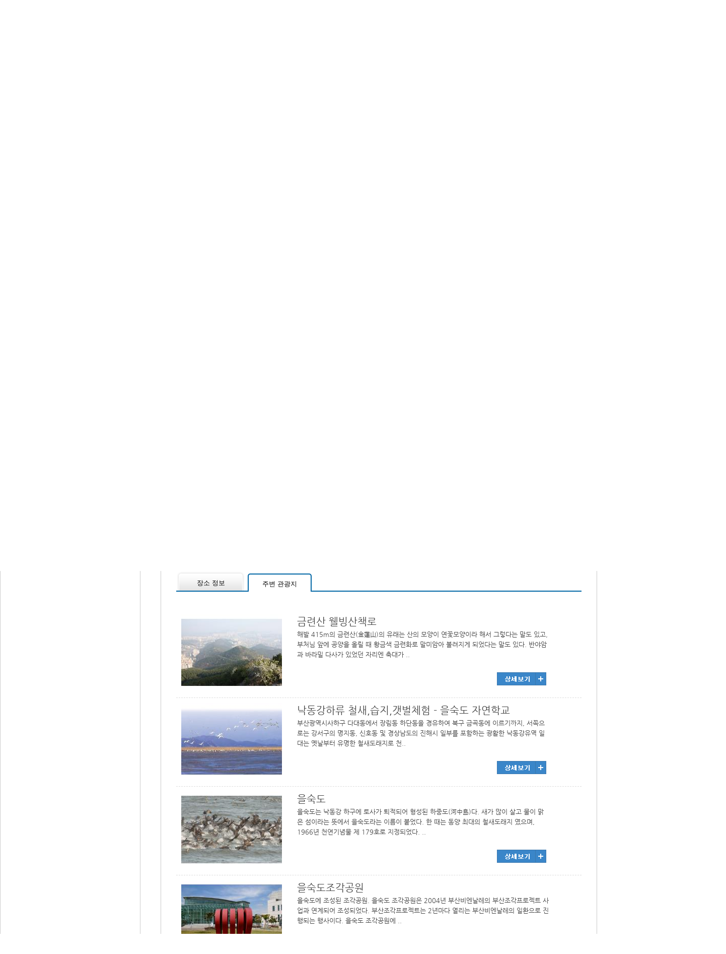

--- FILE ---
content_type: text/html; charset=utf-8
request_url: http://citytourbusan.com/ko/02course/02_viewer.php?p=8&key=&keyword=&bbscode=surroundings&reCategory=?p=1&key=&keyword=&bbscode=surroundings&reCategory=&gallery_click_state=true&bus_stop_index=5
body_size: 38949
content:
<!doctype html>
<html lang="ko">
<head>
<meta charset="utf-8">
<meta http-equiv="X-UA-Compatible" content="IE=edge" />
<meta name="naver-site-verification" content="3ad6f11d1343e5fa235c3832843b30d5c8fc9cb3"/>
<meta name="description" content="부산여행, 2층버스, 오픈탑버스, 부산관광, BUTI, 부산시티투어버스, 관광코스 및 이용 안내, 예약 서비스, 관광 정보 제공">
<title>부산시티투어  레드라인</title>
<link rel="stylesheet" href="../share/css/sub.css" />
<link rel="stylesheet" href="../share/css/re4.css?v=250417" />
<link rel="stylesheet" href="../share/css/new_sub.css?v=250530" />
	<!--
	  -- Fancybox 구동을 위해 위 lib 대신, 1.4버전 lib 사용
	  -- 파노라마 구현시 필수
	  -->
			<script src="https://ajax.googleapis.com/ajax/libs/jquery/1.4/jquery.min.js"></script>
	
<link href="../share/css/scrollbox.css" rel="stylesheet">
<!-- <script src="http://ajax.googleapis.com/ajax/libs/jquery/1.10.2/jquery.min.js"></script> -->
<script src="../share/js/jquery.scrollbox.js"></script>



<script src="https://cdnjs.cloudflare.com/ajax/libs/jquery-easing/1.3/jquery.easing.min.js"></script>
<script type="text/javascript" src="../share/js/jquery.touchSlider.js"></script>
<script src="../js/validate.js" type="text/javascript"></script>
<script src="../js/common.js" type="text/javascript"></script>
<script src="../js/main.js" type="text/javascript"></script>
<script src="/js/jquery.blockUI.js" type="text/javascript"></script>
<script>
/*
 * HTML5 tag element
 */
document.createElement('header');
document.createElement('nav');
document.createElement('aside');
document.createElement('article');
document.createElement('section');
document.createElement('footer');
</script>

<!-- 프린트 스크립트 -->

<script>
	var win=null;
	function print_page(printThis){
		printZone.innerHTML = printarea.innerHTML;
		window.open('print.html','print','width=800, height=600, scrollbars=yes');
	}
</script>
</head>

<body>	<link rel="stylesheet" type="text/css" href="../share/css/02_140710.css" />

	<section id="top_wrap_re2" class="noprint">
	 <div class="top_wrap_innerwrap_re2"> 		<div id="top_link_tab_re2">
			<ul>
				<li class=""><a href="#content_wrap" tabindex="2" alt="본문으로 가기">본문으로 가기</a></li>
				<li class="tab01_bg last"><a tabindex="2" href="http://www.bto.or.kr/" target="_blank">부산관광공사</a></li>
				<!--li class="tab02_bg last"><a tabindex="2" href="http://www.bto.or.kr/arpina/" target="_blank">아르피나</a></li-->
			</ul>
		</div>

		<div id="top_site_util_re2">
			<ul>
				<!-- <li><a tabindex="2" href="../00main/main.php">Home</a></li> -->
				<!-- li><a href="../07member/02.php" tabindex="2">Join</a></li-->
										<!-- li><a href="../07member/01.php" tabindex="2">Login</a></li -->
				
				<li><a tabindex="2" href="../../ko/00main/main.php"><img src="../images/common/lang_kor.gif" alt="KOREAN" />KOR</a></li>
				<li><a tabindex="2" href="../../en2/00main/main.php"><img src="../images/common/lang_eng.gif" alt="ENGLISH" />ENG</a></li>
				<li><a tabindex="2" href="../../jp2/00main/main.php"><img src="../images/common/lang_jpn.gif" alt="JAPAN" />JPN</a></li>
				<li><a tabindex="2" href="../../ch2/00main/main.php"><img src="../images/common/lang_chn.gif" alt="CHINA" />CHN</a></li>
			</ul>
		</div>
	</div>
	<div style="clear:both;"></div>
	 <nav class="nav_core"> 
		<div id="top_logo_re2">
			<a tabindex="2" href="../00main/main.php"><img src="../images/common/top_logo.gif" alt="부산시티투어버스 로고" /></a>
		</div>

		<ul id="top_gnb_re2">
																	<li>
						<a href="/ko/02course/01.php" target="_self">시티투어코스</a>
					</li>
				
																	<li>
						<a href="/ko/09theme/01.php" target="_self">테마코스</a>
					</li>
				
												<li class="w_width">
						<a href="/ko/03vr/01.php" target="_self">요금 및 제휴/할인 안내</a>
					</li>
				
												<li class="w_width2">
						<a href="/ko/04reservation/01.php" target="_self">구매/구매조회</a>
					</li>
				
												<li class="w_width3">
						<a href="/ko/05info/05.php" target="_self">도착시간 바로보기</a>
					</li>
				
																	<li class="last_child">
						<a href="/ko/06cscenter/01.php" target="_self">알림마당</a>
					</li>
				
						<div class="clear_b"></div>
		</ul>

	</nav>
	<div id="top_snb_re2">
				<div class="top_snb_innerwrap_re2_wrap">
			<div class="top_snb_innerwrap_re2">
									<ul class="sitemap" id="sitemap_group_0">
																																		<li class="">
								<a href="/ko/02course/02.php" target="_self">레드라인</a>
							</li>
																												<li class="">
								<a href="/ko/02course/04.php" target="_self">그린라인</a>
							</li>
																												<li class="">
								<a href="/ko/02course/05.php" target="_self">오렌지라인</a>
							</li>
																			</ul>
									<ul class="sitemap" id="sitemap_group_1">
																				<li class="">
								<a href="/ko/09theme/01.php" target="_self">서부산테마</a>
							</li>
																												<li class="">
								<a href="/ko/09theme/02.php" target="_self">동부산테마</a>
							</li>
																												<li class="">
								<a href="/ko/09theme/03.php" target="_self">야경투어</a>
							</li>
																			</ul>
									<ul class="sitemap" id="sitemap_group_2">
																				<li class="">
								<a href="/ko/03vr/01.php" target="_self">요금안내</a>
							</li>
																												<li class="">
								<a href="/ko/03vr/02.php" target="_self">제휴 및 할인안내</a>
							</li>
																			</ul>
									<ul class="sitemap" id="sitemap_group_3">
																				<li class="">
								<a href="/ko/04reservation/01.php" target="_self">주간탑승권 구매</a>
							</li>
																												<li class="">
								<a href="/ko/04reservation/02.php" target="_self">테마탑승권 구매</a>
							</li>
																												<li class="">
								<a href="/ko/04reservation/03.php" target="_self">야경투어탑승권 구매</a>
							</li>
																												<li class="">
								<a href="https://pay.citytourbusan.com:9001/web/pay/payList" target="_blank">구매조회</a>
							</li>
																			</ul>
									<ul class="sitemap" id="sitemap_group_4">
																				<li class="">
								<a href="https://bus.busan.go.kr/busanBIMS/bus_map/map_main2.asp?menuNum=4" target="_blank">실시간 버스도착안내</a>
							</li>
																												<li class="">
								<a href="/ko/05info/05.php" target="_self">교통정보</a>
							</li>
																												<li class="">
								<a href="https://www.kma.go.kr/busan/html/local/citytour/butimain3.html" target="_blank">승강장 기상정보</a>
							</li>
																			</ul>
									<ul class="sitemap" id="sitemap_group_5">
																				<li class="">
								<a href="/ko/06cscenter/01.php" target="_self">공지사항</a>
							</li>
																												<li class="">
								<a href="/ko/06cscenter/02.php" target="_self">자주하는 질문</a>
							</li>
																												<li class="">
								<a href="/ko/06cscenter/03.php" target="_self">1&#58;1 고객상담</a>
							</li>
																												<li class="">
								<a href="/ko/06cscenter/06.php" target="_self">이벤트</a>
							</li>
																			</ul>
							</div>
		</div>
	</div>
</section>		<section class="sub_key_visual_re2" style="background-image:url('../images/common_sub/re2/sub1_key_visual.jpg');">
		<div class="key_mask_1"></div>
		<div class="key_mask_2"></div>
	</section>

	<section class="sub_content_wrap_re2"  tabindex="5" id="content_wrap">
		<section class="left_menu_re2">
	<div class="section_heading">
		<div class="section_heading_box">
			<img src="../images/common_sub/sub1_number_title.gif" alt="" /><br />
			<p>Busan Citytour Bus</p>
		</div>
	</div>
	<nav id="left_menu_re2">
		<ul class="snb">
		<script>
			let number = 0;
			let menu_num = 0;;
		</script>
							<script>
											number ++;
									</script>


				<li style="display:none;">
					<a href="/ko/02course/01.php" target="_self">시티투어코스</a>
				</li>

							<script>
											number ++;
									</script>


				<li >
					<a href="/ko/02course/02.php" target="_self">레드라인</a>
				</li>

							<script>
											number ++;
									</script>


				<li >
					<a href="/ko/02course/04.php" target="_self">그린라인</a>
				</li>

							<script>
											number ++;
									</script>


				<li >
					<a href="/ko/02course/05.php" target="_self">오렌지라인</a>
				</li>

					</ul>
	</nav>
	<aside id="aside_re2">
        <div class="banner01_re2">
			<a class="aside_banner_re2" href="../03vr/01.php" >
				요금 & 제휴할인 안내
			</a>
		</div>
        <div class="banner02_re2">
			<a class="aside_banner_re2" href="../file/citytourbusan.pdf" target="_blank" >
				안내문 내려받기
			</a>
		</div>
		<div class="banner03_re2">
			<a class="aside_banner_re2" href="http://publebuble.com/b/buti" target="_blank" >
				웹리플렛
			</a>
		</div>
	</aside>
</section>
<style>
	.selected	{ background:url('../images/common_sub/re2/snb_selected_re2.gif') no-repeat left top; color:#fff; display:block; width:100%; line-height:38px; height:38px; text-decoration:none; text-indent:10px; }
	.selected a	{ color:#fff; }
	.selected2	{ color:#0066a5; font-weight:bold; text-decoration:underline; }
</style>

	<script>
	$(document).ready(function() {
		$("nav ul.snb li").eq(menu_num).addClass("selected");
		//$("nav ul li#snb_sub_02 a").css({"color":"#fff"});

		$("nav ul.snb li").bind("mouseenter", function(){
			$present_back_img	= $(this).css("background-image");
			$present_back_path	= $present_back_img.split("gif");
			$present_img_index	= $present_back_path[0].substr($present_back_path[0].length-2, 1);
			$(this).css({"background":"url('../images/common_sub/re2/snb_selected_re2.gif') no-repeat left top"});
			$(this).children().css({"color":"#fff"});
			$("nav ul.snb li").eq(menu_num).find("a").css({"color":"#fff"});
		})
		$("nav ul.snb li").bind("mouseleave", function(){
			$(this).css({"background":"none","color":"#444"});
			$(this).children().css({"color":"#444"});
			$("nav ul.snb li").eq(menu_num).addClass("selected");
			$("nav ul.snb li").eq(menu_num).css({"background":"url('../images/common_sub/re2/snb_selected_re2.gif') no-repeat left top","color":"#fff"});
			$("nav ul.snb li").eq(menu_num).find("a").css({"color":"#fff"});
		})
	})
	</script>

		<section class="contents_body_re2">
			<header class="sub_head_title">
	<div class="sub_head_title_box">
		<p>
			<b>
				레드라인<span></span>
			</b>
		</p>
		<!-- p></p -->
	</div>
</header>			
<div class="article_path_re2 noprint">
	<img src="../images/common_sub/icon_home.gif" alt="Home 아이콘" /> <a href="../00main/main.php" tabindex="6">HOME</a> &gt;
	<a href="./01.php" tabindex="6">시티투어코스</a> &gt;

	레드라인</div>


			<article>
				<div class="sub_title">
					<p class="text01">용호만유람선터미널 정거장 및 주변안내</p>
					<p>
						부산시티투어는 코스별로 부산의 관광명소를 한번에 돌아보실 수 있습니다.
					</p>
				</div>

				<div class="article_item_block">
					<h2>
						<span>용호만유람선터미널</span>
					</h2>
					<div class="article_item_textbox">
						<div class="map_wrap">
							<div class="list_tab_wrap">
								<p class="map1"><a href="#default" tabindex="7">MAP으로 보기</a></p>
								<p class="map2"><a href="#default" tabindex="7">LIST로 보기</a></p>
							</div>

							<div class="bus_station_frame">

								<div class="bus_station_inner_frame">
									<p class="bus_stop_name">용호만유람선터미널 소개</p>
									<div class="bus_stop_view_layout">
										<div class="bus_stop_view_img">
											<img src="../images/02course/view2_2022/art5.jpg" style="height:305px;" alt="용호만유람선터미널 대표사진"/><br />
											<!-- input type="button" id="show_panorama" class="map_detail r_border show_panorama" value="파노라마 영상보기" href="./pano/show.php?bus_course_type=1&bus_course_index=5" tabindex="8" / -->
										</div>
										<div class="bus_stop_view_desc">
											<ol class="bus_stop_desc_layout">
												<li>용호만유람선터미널</li>
												<li>승차장소 : 용호만유람선터미널 앞(해성아트베이건물앞)</li>
												<li>승강장 주소 : 부산광역시 남구 용호동 176-59</li>
												<li>지하철 : 2호선/남천역</li>
												<li class="info">안내 : 051)626-1003</li>
											</ol>
										</div>
									</div>

									<div class="bus_stop_infowrap">
										<a id="bus_stop_info_position"></a>
										<div class="bus_stop_infotab_wrap">
											<a id="bus_stop_info1"><div><input type="button" value="장소 정보" tabindex="9"/></div></a>
											<a id="bus_stop_info2"><div><input type="button" value="주변 관광지" tabindex="9"/></div></a>
											<!--a id="bus_stop_info3"><div>시티투어 여행후기</div></a>
											<a id="bus_stop_info4"><div>시티투어 갤러리</div></a-->
										</div>
										<div class="bus_stop_infobody_wrap">
											<div id="bus_stop_info1_body">
												
용호만유람선터미널
											</div>
											<div id="bus_stop_info2_body">
											

<link rel="stylesheet" href="/program/skin/surroundings_img/css/board.css" type="text/css" />
<script type="text/javascript">var contentUes ='Y'; </script>
<script type="text/javascript" src="/program/skin/surroundings_img/js/board.js"> </script>
<iframe name="iframeBoard" title="게시판용 iframe" src="about:blank" width="0" height="0" frameborder="0" hspace="0" vspace="0" scrolling="no"></iframe>

<div id="bbschk" style="width:100%;">


<div class="h2_D">
	<div class="board_D">

		<table class="boardT1" summary="목록">
			<caption style="display:none;">목록</caption>

			<thead>
			</thead>

			<tbody>
								<tr>
					<td style="padding:10px;">
						<ul>
							<li style="float:left; margin-right:30px;">
								<a href="?idx=249&p=8&key=&keyword=&bbscode=surroundings&reCategory=&kind=view&gallery_click_state=true&bus_stop_index=5"  tabindex="10"><img src="/program/upload/surroundings/s_20131219095511_0.jpg" alt="금련산 웰빙산책로" width="200" height="150" style="padding:0px; border-width:0px;" /></a>
							</li>
							<li style="width:500px;">
								<h3 class="subject">
									<a href="?idx=249&p=8&key=&keyword=&bbscode=surroundings&reCategory=&kind=view&gallery_click_state=true&bus_stop_index=5"  tabindex="10">금련산 웰빙산책로</a><!--?=$cNew?-->								</h3>
								<!--span>2013-12-19</span-->
								<p>해발 415m의 금련산(金蓮山)의 유래는 산의 모양이 연꽃모양이라 해서 그렇다는 말도 있고, 부처님 앞에 공양을 올릴 때 황금색 금련화로 말미암아 불려지게 되었다는 말도 있다.
반야암과 바라밀 다사가 있었던 자리엔 축대가 ..</p>
							</li>
							<li  style="width:500px;; text-align:right; margin-top:20px;">
								<p><a href="?idx=249&p=8&key=&keyword=&bbscode=surroundings&reCategory=&kind=view&gallery_click_state=true&bus_stop_index=5"  tabindex="10"><img src="/program/skin/surroundings_img/img/view_btn.gif" alt="상세보기" style="border-width:0px;" /></a></p>
							</li>
						</ul>
					</td>
				</tr>
								<tr>
					<td style="padding:10px;">
						<ul>
							<li style="float:left; margin-right:30px;">
								<a href="?idx=248&p=8&key=&keyword=&bbscode=surroundings&reCategory=&kind=view&gallery_click_state=true&bus_stop_index=5"  tabindex="10"><img src="/program/upload/surroundings/s_20131219095352_0.jpg" alt="낙동강하류 철새,습지,갯벌체험 - 을숙도 자연학교" width="200" height="150" style="padding:0px; border-width:0px;" /></a>
							</li>
							<li style="width:500px;">
								<h3 class="subject">
									<a href="?idx=248&p=8&key=&keyword=&bbscode=surroundings&reCategory=&kind=view&gallery_click_state=true&bus_stop_index=5"  tabindex="10">낙동강하류 철새,습지,갯벌체험 - 을숙도 자연학교</a><!--?=$cNew?-->								</h3>
								<!--span>2013-12-19</span-->
								<p>부산광역시사하구 다대동에서 장림동 하단동을 경유하여 북구 금곡동에 이르기까지, 서쪽으로는 강서구의 명지동, 신호동 및 경상남도의 진해시 일부를 포함하는 광활한 낙동강유역 일대는 옛날부터 유명한 철새도래지로 천..</p>
							</li>
							<li  style="width:500px;; text-align:right; margin-top:20px;">
								<p><a href="?idx=248&p=8&key=&keyword=&bbscode=surroundings&reCategory=&kind=view&gallery_click_state=true&bus_stop_index=5"  tabindex="10"><img src="/program/skin/surroundings_img/img/view_btn.gif" alt="상세보기" style="border-width:0px;" /></a></p>
							</li>
						</ul>
					</td>
				</tr>
								<tr>
					<td style="padding:10px;">
						<ul>
							<li style="float:left; margin-right:30px;">
								<a href="?idx=247&p=8&key=&keyword=&bbscode=surroundings&reCategory=&kind=view&gallery_click_state=true&bus_stop_index=5"  tabindex="10"><img src="/program/upload/surroundings/s_20131219095311_0.jpg" alt="을숙도" width="200" height="150" style="padding:0px; border-width:0px;" /></a>
							</li>
							<li style="width:500px;">
								<h3 class="subject">
									<a href="?idx=247&p=8&key=&keyword=&bbscode=surroundings&reCategory=&kind=view&gallery_click_state=true&bus_stop_index=5"  tabindex="10">을숙도</a><!--?=$cNew?-->								</h3>
								<!--span>2013-12-19</span-->
								<p>을숙도는 낙동강 하구에 토사가 퇴적되어 형성된 하중도(河中島)다.

새가 많이 살고 물이 맑은 섬이라는 뜻에서 을숙도라는 이름이 붙었다. 한 때는 동양 최대의 철새도래지 였으며, 1966년 천연기념물 제 179호로 지정되었다.
..</p>
							</li>
							<li  style="width:500px;; text-align:right; margin-top:20px;">
								<p><a href="?idx=247&p=8&key=&keyword=&bbscode=surroundings&reCategory=&kind=view&gallery_click_state=true&bus_stop_index=5"  tabindex="10"><img src="/program/skin/surroundings_img/img/view_btn.gif" alt="상세보기" style="border-width:0px;" /></a></p>
							</li>
						</ul>
					</td>
				</tr>
								<tr>
					<td style="padding:10px;">
						<ul>
							<li style="float:left; margin-right:30px;">
								<a href="?idx=246&p=8&key=&keyword=&bbscode=surroundings&reCategory=&kind=view&gallery_click_state=true&bus_stop_index=5"  tabindex="10"><img src="/program/upload/surroundings/s_20131219095215_0.jpg" alt="을숙도조각공원" width="200" height="150" style="padding:0px; border-width:0px;" /></a>
							</li>
							<li style="width:500px;">
								<h3 class="subject">
									<a href="?idx=246&p=8&key=&keyword=&bbscode=surroundings&reCategory=&kind=view&gallery_click_state=true&bus_stop_index=5"  tabindex="10">을숙도조각공원</a><!--?=$cNew?-->								</h3>
								<!--span>2013-12-19</span-->
								<p>을숙도에 조성된 조각공원.

을숙도 조각공원은 2004년 부산비엔날레의 부산조각프로젝트 사업과 연계되어 조성되었다.
부산조각프로젝트는 2년마다 열리는 부산비엔날레의 일환으로 진행되는 행사이다.
을숙도 조각공원에 ..</p>
							</li>
							<li  style="width:500px;; text-align:right; margin-top:20px;">
								<p><a href="?idx=246&p=8&key=&keyword=&bbscode=surroundings&reCategory=&kind=view&gallery_click_state=true&bus_stop_index=5"  tabindex="10"><img src="/program/skin/surroundings_img/img/view_btn.gif" alt="상세보기" style="border-width:0px;" /></a></p>
							</li>
						</ul>
					</td>
				</tr>
				
			</tbody>
		</table>
	</div>

	
	<!-- pageing STR -->
	<div class="paging_D">
		<!-- <a href="/ko/02course/02_viewer.php?p=1" class="page_btn"><img src='/program/skin/surroundings_img/img/page_start.gif' border='0' align='absmiddle' /></a> -->
				<a href="#null" onclick="alert('이전 10페이지가 없습니다.');" class="page_btn">
			<img src='/program/skin/surroundings_img/img/btn_pre.gif' alt="다음블럭" style="padding:0px; border-width:0px;" />
		</a>
								<a href="/ko/02course/02_viewer.php?p=1&key=&keyword=&bbscode=surroundings&reCategory=?p=8&key=&keyword=&bbscode=surroundings&reCategory=&gallery_click_state=true&bus_stop_index=5">
			1		</a>
								<a href="/ko/02course/02_viewer.php?p=2&key=&keyword=&bbscode=surroundings&reCategory=?p=8&key=&keyword=&bbscode=surroundings&reCategory=&gallery_click_state=true&bus_stop_index=5">
			2		</a>
								<a href="/ko/02course/02_viewer.php?p=3&key=&keyword=&bbscode=surroundings&reCategory=?p=8&key=&keyword=&bbscode=surroundings&reCategory=&gallery_click_state=true&bus_stop_index=5">
			3		</a>
								<a href="/ko/02course/02_viewer.php?p=4&key=&keyword=&bbscode=surroundings&reCategory=?p=8&key=&keyword=&bbscode=surroundings&reCategory=&gallery_click_state=true&bus_stop_index=5">
			4		</a>
								<a href="/ko/02course/02_viewer.php?p=5&key=&keyword=&bbscode=surroundings&reCategory=?p=8&key=&keyword=&bbscode=surroundings&reCategory=&gallery_click_state=true&bus_stop_index=5">
			5		</a>
								<a href="/ko/02course/02_viewer.php?p=6&key=&keyword=&bbscode=surroundings&reCategory=?p=8&key=&keyword=&bbscode=surroundings&reCategory=&gallery_click_state=true&bus_stop_index=5">
			6		</a>
								<a href="/ko/02course/02_viewer.php?p=7&key=&keyword=&bbscode=surroundings&reCategory=?p=8&key=&keyword=&bbscode=surroundings&reCategory=&gallery_click_state=true&bus_stop_index=5">
			7		</a>
								<a class="on">
			8		</a>
								<a href="/ko/02course/02_viewer.php?p=9&key=&keyword=&bbscode=surroundings&reCategory=?p=8&key=&keyword=&bbscode=surroundings&reCategory=&gallery_click_state=true&bus_stop_index=5">
			9		</a>
								<a href="/ko/02course/02_viewer.php?p=10&key=&keyword=&bbscode=surroundings&reCategory=?p=8&key=&keyword=&bbscode=surroundings&reCategory=&gallery_click_state=true&bus_stop_index=5">
			10		</a>
								<a href="/ko/02course/02_viewer.php?p=11&key=&keyword=&bbscode=surroundings&reCategory=?p=8&key=&keyword=&bbscode=surroundings&reCategory=&gallery_click_state=true&bus_stop_index=5" class="page_btn">
			<img src='/program/skin/surroundings_img/img/btn_next.gif' alt="다음블럭" style="padding:0px; border-width:0px;" />
		</a>
				<!-- <a href="/ko/02course/02_viewer.php?p=38&key=&keyword=&bbscode=surroundings&reCategory=" class="page_btn"><img src='/program/skin/surroundings_img/img/btn_next.gif' border='0' align='absmiddle' /></a> -->
		</div>
		<!-- pageing END -->
		
		
		<div class="padT30 center" style="clear:both;">
			<form name="fmSearch" method="get" onsubmit="return chkSearch(this)">
			<input type="hidden" name="bbscode" value="surroundings" /> <!-- 필수 -->
			<fieldset>
			<legend style="display:none;">검색</legend>
			<div class="searchCont_D" style="padding-left:130px;">
				<ul>
				<!-- 				<li>
				<select name="reCategory" id="reCategory"  title="카테고리" onchange="this.form.submit();">
				<option value="">- 카테고리 선택 -</option>
								<option value="부산역">부산역</option>
								<option value="부산박물관">부산박물관</option>
								<option value="광안리해수욕장">광안리해수욕장</option>
								<option value="누리마루">누리마루</option>
								<option value="해운대해수욕장">해운대해수욕장</option>
								<option value="신세계롯데백화점">신세계롯데백화점</option>
								<option value="시립미술관">시립미술관</option>
								<option value="UN기념공원">UN기념공원</option>
								<option value="영도대교">영도대교</option>
								<option value="75광장">75광장</option>
								<option value="태종대">태종대</option>
								<option value="국립해양박물관">국립해양박물관</option>
								<option value="남항대교">남항대교</option>
								<option value="송도해수욕장">송도해수욕장</option>
								<option value="BIFF광장">BIFF광장</option>
								<option value="골드테마거리">골드테마거리</option>
								<option value="서면">서면</option>
								<option value="시민공원">시민공원</option>
								<option value="복천박물관">복천박물관</option>
								<option value="금강공원">금강공원</option>
								<option value="범어사">범어사</option>
								<option value="번영로">번영로</option>
								<option value="달맞이고개">달맞이고개</option>
								<option value="송정해수욕장">송정해수욕장</option>
								<option value="해동용궁사">해동용궁사</option>
								<option value="암남공원">암남공원</option>
								<option value="다대포">다대포</option>
								<option value="을숙도에코센터">을숙도에코센터</option>
								<option value="금련산 청소년수련원">금련산 청소년수련원</option>
								<option value="부둣길">부둣길</option>
								<option value="백운포">백운포</option>
								<option value="오륙도">오륙도</option>
								<option value="용호만터미널">용호만터미널</option>
								<option value="대남교차로">대남교차로</option>
								<option value="황령산봉수대">황령산봉수대</option>
								<option value="영화의전당">영화의전당</option>
								<option value="아세안문화원">아세안문화원</option>
								<option value="기장시장">기장시장</option>
								<option value="대변항/멸치테마광장">대변항/멸치테마광장</option>
								<option value="죽도(연화리)">죽도(연화리)</option>
								<option value="아난티코브(힐튼부산)">아난티코브(힐튼부산)</option>
								<option value="청사포">청사포</option>
								<option value="수산과학관/해동용궁사">수산과학관/해동용궁사</option>
								</select>
				</li>-->
								<li>
					<select name="key" id="key" style="border:1px solid #ccc;">
						<option value="subject">제목</option>
						<option value="name">작성자</option>						<option value="content">내용</option>
					</select>
				</li>
				<li>
					<input type="text" name="keyword" id="keyword" title="검색어" required value="" class="ipt01_D" style="width:180px; margin-top:0px;" />
				</li>
				<li>
					<input type="hidden" name="bus_stop_index" value="5"/>
					<input type="image" src="/program/skin/surroundings_img/img/btn_search.gif" alt="검색"  style="margin-top:0px;" />
				</li>
			</ul>
		</div>
		</fieldset>
		</form>

		<script type="text/javascript">
		//<![CDATA[
		setSelect('key','');
		//]]>
		</script>
	</div>
</div>

<!-- 비밀글 STR  -->
<div id="divLangSelect" style="display:none;z-index:1000000">
	<form name="fmPw" action="/program/amibbs/bbsExe.php" method="post" enctype="multipart/form-data" onsubmit="return false">
	<input type="hidden" name="mode"  /> <!-- 필수 조건 -->
	<input type="hidden" name="returnUrl" value="/ko/02course/02_viewer.php" /> <!-- 필수 조건 -->
	<input type="hidden" name="idx" /> <!-- 필수 조건 -->
	<input type="hidden" name="kind" /> <!-- 필수 조건 -->
	<input type="hidden" name="p" value="8" /> <!-- 필수 조건 -->
	<input type="hidden" name="key" value="" /> <!-- 필수 조건 -->
	<input type="hidden" name="keyword" value="" /> <!-- 필수 조건 -->
	<input type="hidden" name="bbscode" value="surroundings" /> <!-- 필수 조건 -->

	<fieldset>
	<legend>등록</legend>
	<div style="position:absolute;top:5px;right:5px">
		<span onClick="javascript:document.getElementById('divLangSelect').style.display='none'" style="cursor:pointer;font-size:1.5em" title="닫기">X</span>
	</div>
	<span>
		<input type="password" id="cPw" autocomplete="off" name="cPw" required title="비밀번호"  style="border:1px solid #b5b5b5;width:95%;height:20px;width:150px; ime-mode: disabled;">
	</span>
	<span class='button_normal01 image bg'>
		<input type="submit" value="확인" onclick="chkPWD(this.form)">
	</span>
	</fieldset>
	</form>
</div>
<script type="text/javascript">
//<![CDATA[
//-- 버튼 클릭시 버튼을 클릭한 위치 근처에 레이어 생성 --//
$('.imgSelect').click(function(e) {


var chkW = document.body.scrollWidth/2;
var chkH = document.body.scrollHeight/2;


//alert(e.clientY)

//alert(document.body.scrollWidth/2)
//alert(e.clientX)
var divTop = (e.clientY + 20)+'px'; //상단 좌표
//var divLeft = chkW - e.clientX; //좌측 좌표
var divLeft =  e.clientX; //좌측 좌표
$('#divLangSelect').css({
"top": divTop
,"left": divLeft
, "position": ""
}).show();
});
//]]>
</script>
<!-- 비밀글 END  -->



</div> <!-- <div id="bbschk"> -->
											</div>
										</div>
									</div>

								</div>
							</div>
						</div>

					</div>
				</div>
			</article>
	</section>
	<div class="clear_b"></div>
	</section>

 <footer> 
	<div class="footer_util">
		<div class="holi">
			매주 월요일, 화요일은 정기 휴무입니다.
		</div>

		<ul>
			<li style="background-color:#f8f8f8;"><a href="../01intro/01.php">회사소개</a></li>
			<li><a href="../07member/08.php">운송약관</a></li>
			<!--li><a href="../07member/07.php">개인정보처리방침</a></li>
            <li><a href="../07member/09.php">영상정보처리기기 운영관리방침</a></li-->
            <li><a href="https://bto.or.kr/kor/CMS/Board/Board.do?mCode=MN010" title="새창열기" target="_blank"><span>개인정보처리방침</span></a></li>
            <li><a href="https://bto.or.kr/kor/CMS/Board/Board.do?mCode=MN014" title="새창열기" target="_blank"><span>영상정보처리기기 운영관리방침</span></a></li>
		</ul>
		<div class="clear_b"></div>
	</div>
	<div class="footer_copy">
		<div class="footer_copy_logo">
			<a href="../00main/main.php"><img src="../images/common/main_logo.png" alt="부산관광공사&#10;BUSAN CITY TOUR" /></a>
		</div>
		<div class="footer_copy_text">
			부산관광공사 부산시티투어 / 사업자등록번호 : 617-82-12523 / 통신판매업 신고 : 제 2023-부산진구-1103호 대표자 이정실<br />
			우)48821 부산광역시 동구 중앙대로 192 한국교직원 공제회 부산회관 701호 / 대표전화 051-464-9898 / <br />
			Copyright &copy; 2013 BUSAN CITY TOUR. All rights reserved.
		</div>
		<label for="site_link" style="visibility:hidden;">관련사이트 선택</label>
		<div class="web_link_box">
			<select name="link_sel" id="site_link" onChange="javascript:web_site_link=this.value" class="web_link_sel">
				<option value="">관련사이트 바로가기</option>
				<option value="http://bto.or.kr">부산관광공사</option>
				<!--option value="http://www.bto.or.kr/arpina/">아르피나</option-->
			</select>
			<a href='javascript:LinkGo();' alt="새창으로 이동합니다" class="web_link_btn">이동하기</a>
		</div>

		<!--div class="footer_copy_qrcode">
			<img src="../images/common/qr_img.png" alt="부산시티투어버스 앱설치 QR코드" />
		</div-->
	</div>

 </footer> 
<!-- Global site tag (gtag.js) - Google Analytics -->
<script async src="https://www.googletagmanager.com/gtag/js?id=UA-123345641-1"></script>
<script>
  window.dataLayer = window.dataLayer || [];
  function gtag(){dataLayer.push(arguments);}
  gtag('js', new Date());

  gtag('config', 'UA-123345641-1');
</script>

<!-- Global site tag (gtag.js) - Google Analytics -->
<script async src="https://www.googletagmanager.com/gtag/js?id=UA-141702530-1"></script>
<script>
  window.dataLayer = window.dataLayer || [];
  function gtag(){dataLayer.push(arguments);}
  gtag('js', new Date());

  gtag('config', 'UA-141702530-1');
</script>



<iframe name="hiddenFrame" style="display:none;" title="제목없음"></iframe>
</body>
</html>
<script type="text/javascript">
	/*
	 * 관련사이트 이동버튼 이용하여 바로가기
	 */
	var web_site_link = "";

	function LinkGo(){
        if(web_site_link!="")
                window.open(web_site_link,'','');
	}
	$(window).one("load", function(){
		setTimeout(size_asc, 200);
	})
	function size_asc() {
		$height_contents = $("#contents_wrap").height();
		$("#left_menu").css({"height":$height_contents+"px"});
		//$("#content_box").css({"height":$height_contents+"px"});
	}

$(document).ready(function(){
	/*
	 * map-ui 버튼 클릭시 해당지역의 영상재생.
	 */
	$("ul.map_ui li a").bind("click", function(){
		$ui_index			= $(this).attr("href").substr(1);
		if ( $ui_index != "none" ) {
			$target_movie		= $ui_index + ".txt";
			$(".movie_show_viewport").html("");
			$(".movie_show_viewport").load($target_movie);
			$("html, body").stop().animate({
				scrollTop : $("#3d_movie_pos").offset().top
			}, 1300);

			$(".movie_desc p").css({"display":"none"});
			$(".movie_desc p.movie_desc"+$ui_index).css({"display":"block"});
		} else {
			alert("준비중입니다.");
		}
	})


	/*
	 * GNB sub menu slideUp, Down
	 */
	$("#top_gnb_re2").bind("mouseenter", function(){
		$(".sub_key_visual_re2").css({"z-index":"-1"});
		$(".sub_content_wrap_re2").css({"z-index":"-1"});
		if($("#top_snb_re2").is(':animated')){
		}else {
			$("#top_snb_re2").slideDown();
		}
	});
	$("#top_wrap_re2").bind("mouseleave", function(){
		$(".sub_key_visual_re2").css({"z-index":"0"});
		$(".sub_content_wrap_re2").css({"z-index":"10"});
		$("#top_snb_re2").slideUp();
	});

	/*
	 * Tab 이동시 focusing 처리
	 */
	$("#top_gnb_re2 li:first-child a").bind("focusin", function(){
		$("#top_snb_re2").css({"z-index":"9999999999"});
		$("#top_snb_re2").slideDown(
			500, "easeInOutExpo",
			function(){
				$(this).show();
			}
		);
	});
	$("#sitemap_group_5 li:last-child a").bind("focusout", function(){
		$("#top_snb_re2").slideUp(
			500, "easeInOutExpo",
			function(){
				$(this).hide();
			}
		);
	});

	/*
	 * Print script
	 */
	var win=null;
	function print_page(printThis){
		printZone.innerHTML = printarea.innerHTML;
		window.open('print.html','print','width=800, height=600, scrollbars=yes');
	}
});

$(document).ready(function(){
	/*
	 * Tab 이동 bottom logo 도달시 top logo 로 탭이동
	 */
	$(".bottom_logo a").bind("focusout", function(){
		$("#top_logo a").focus();
	});

	/*
	 * 모바일이거나 운영체제가 Mac 일때 [파노라마 영상보기] 버튼 display:none;
	 */
	/* Mac 일때 */
	if ( navigator.appVersion.indexOf("Mac") != -1 ) {
		var ok_os		= "mac";
	}
	/* Mobile 일때 */
	if ( navigator.userAgent.match(/iPad|iPhone|Mobile|UP.Browser|Android|BlackBerry|Windows CE|Nokia|webOS|Opera Mini|SonyEricsson|opera mobi|Windows Phone|IEMobile|POLARIS/) != null ) {
		var ok_device	= "mobile";
	}
	if ( ok_os == "mac" || ok_device == "mobile" ) {
		$(".show_panorama").css({"display":"none"});
	}
})
</script>

<!-- <script type="text/javascript">
	/*
	 * 구글 로그분석 스크립트
	 */
	(function(i,s,o,g,r,a,m){i['GoogleAnalyticsObject']=r;i[r]=i[r]||function(){
	(i[r].q=i[r].q||[]).push(arguments)},i[r].l=1*new Date();a=s.createElement(o),
	m=s.getElementsByTagName(o)[0];a.async=1;a.src=g;m.parentNode.insertBefore(a,m)
	})(window,document,'script','//www.google-analytics.com/analytics.js','ga');

	ga('create', 'UA-47312764-1', 'citytourbusan.com');
	ga('send', 'pageview');
</script> -->	<script>
		$(document).ready(function(){
			$(".list_tab_wrap p.map1").bind("click", function(){
				location.href="../02course/02.php?show_type=map";
			})
			$(".list_tab_wrap p.map2").bind("click", function(){
				location.href="../02course/02.php?show_type=list";
			})

			$(".bus_stop_infotab_wrap a").bind("click", function(){
				/*
				 * 탭 배경이미지 off 초기화
				 */
				$(".bus_stop_infotab_wrap a div").css({"background":"url('../images/common_sub/tab_off.gif') no-repeat center bottom", "margin-top":"0"});

				/*
				 * 선택 탭 배경이미지 on
				 */
				$(this).children("div").css({"background":"url('../images/common_sub/tab_on.gif') no-repeat center bottom", "margin-top":"2px"});

				/*
				 * 전체 미선택 infobody 초기화 off
				 */
				$(this).parent().parent().children(".bus_stop_infobody_wrap").children("div#bus_stop_info1_body").hide();
				$(this).parent().parent().children(".bus_stop_infobody_wrap").children("div#bus_stop_info2_body").hide();
				$(this).parent().parent().children(".bus_stop_infobody_wrap").children("div#bus_stop_info3_body").hide();
				$(this).parent().parent().children(".bus_stop_infobody_wrap").children("div#bus_stop_info4_body").hide();

				/*
				 * 선택 infobody show()
				 */
				$show_target		= $(this).attr("id");
				$(this).parent().parent().children(".bus_stop_infobody_wrap").children("div#"+$show_target+"_body").show();

				/*
				 * left section, body section 높이 동기화
				 */
				$h_1			= 983;// $("section#content_box").height();
				$h_2			= $(this).parent().parent().children(".bus_stop_infobody_wrap").children("div#"+$show_target+"_body").height();
				//////////////// 이부분
				$("section#content_box").stop().animate({
					height : $h_1+$h_2
				}, 200, "easeInOutExpo");
				//////////////// 이부분
				$("section#left_menu").stop().animate({
					height : $h_1+$h_2
				}, 500, "easeInOutExpo")
			});
			setTimeout(auto_trigger, 100);
		})
		function auto_trigger() {
			$("a#bus_stop_info1").trigger("click");
		}

			$(document).ready(function(){
		// $(window).load(function(){
			setTimeout(go_gallery, 200);
		// })
		});
		function go_gallery() {
			$("#bus_stop_info2").trigger("click");
			$("html, body").stop().delay(200).animate({
				scrollTop : $("#bus_stop_info_position").offset().top
			}, 400, "easeInOutExpo");
		}
		</script>



--- FILE ---
content_type: text/css
request_url: http://citytourbusan.com/ko/share/css/sub.css
body_size: 11248
content:
@charset "utf-8";
@import url('public.css');
@import url('effect.css');
@import url('table.css');
/*font-color*/
.font_red				{ color:#ca0000; }

.text_course			{ font-size:14px; }
.text_course p			{ margin-bottom:20px; line-height:24px; }


.input_btn_style01_on	{ background:url('../../images/common_sub/input_btn_style01_on.gif'); width:207px; height:47px; color:#fff; border:0; font-size:20px; margin:0 5px; cursor:pointer; font-family:"NanumGothic"; }
.input_btn_style01_off	{ background:url('../../images/common_sub/input_btn_style01_off.gif'); width:207px; height:47px; color:#767676; border:0; font-size:20px; margin:0 5px; cursor:pointer; font-family:"NanumGothic"; }

.input_text_name		{ width:180px; border:1px solid #e5e5e5; margin-right:10px; }
.input_text_name02		{ width:280px; height:32px; border:1px solid #e5e5e5; padding-left:7px; }
.input_text_email		{ width:180px; border:1px solid #e5e5e5; margin-right:10px; }
.input_text_phonenum	{ width:70px; border:1px solid #e5e5e5; }
.input_text_phonenum02	{ width:100px; height:32px; border:1px solid #e5e5e5; }
.select_style			{ width:180px; }
.select_style02			{ width:150px; }
.input_radio			{ }

#key_warp		{ position:absolute; z-index:-9; width:100%; /* overflow:hidden; */ min-width:1200px; text-align:center; }
#key_warp img	{  }

#sub_foreword	{ position:relative; width:1200px; margin:0 auto; padding:20px 0 30px 0; display:table; cursor:default; }

#contents_wrap	{ position:relative; z-index:9; width:1200px; margin:0 auto; display:table; }

	#left_menu						{ float:left; width:220px; height:100%; padding:0 20px 0 20px; border:1px solid #ddd; background:#fff; }
		#left_menu nav				{ margin-top:15px; }
		#left_menu nav ul			{ width:100%; margin-top:30px; }
		#left_menu nav ul li		{ line-height:38px; height:42px; font-size:16px; border-bottom:1px solid #dcdcdc; cursor:pointer; }
		#left_menu nav ul li a		{ width:100%; text-decoration:none; padding-left:20px; }
		.nav_title					{ width:90%; height:170px; }
			.nav_title p			{ padding:10px 0; border-bottom:1px dotted #808080; }
			.nav_title p.text02		{ font-size:20px; }
			.title_number			{ width:100%; }

		aside						{ width:100%; margin-top:70px; }
		aside .banner_box			{ height:65px; line-height:25px; padding:20px 0 0 10px; cursor:pointer; }
		aside .banner_box a			{ text-decoration:none; }
		aside .banner_box a:hover   { text-decoration:underline; }
		aside .banner_box p			{ font-size:16px; }
		aside .banner1				{ background:#fff url('../../images/common_sub/left_banner01_bg.png') no-repeat right 20px; border-bottom:1px solid #dcdcdc; }
		aside .banner2				{ background:#fff url('../../images/common_sub/left_banner02_bg.png') no-repeat right 20px; }

	
/*	#content_box					{ position:relative; float:right; width:920px; background:#fff; border:1px solid #ddd; }*/
	#content_box					{ float:right; width:920px; background:#fff; border:1px solid #ddd; }
		#content_box header			{ width:895px; border-bottom:1px dotted #808080; padding-bottom:15px; margin:0 15px; clear:both; }
		#content_box .ex_tap01		{ 
			position:absolute; width:277px; height:43px; right:43px; top:-43px; border:0px solid #f00;
			background:url('../../images/common_sub/tap_bg.png') no-repeat left top; 
			font-size:15px; color:#333; text-align:center; line-height:43px; z-index:9; cursor:pointer; 
		}
		#content_box .ex_tap01 a		{ color:#444; text-decoration:none; }
		#content_box .ex_tap01 a:hover	{ text-decoration:underline; }

		#content_box .ex_tap02			{ 
			position:absolute; width:277px; height:43px; right:250px; top:-43px; border:0px solid #f00;
			background:url('../../images/common_sub/tap_bg.png') no-repeat left bottom;
			font-size:15px; color:#fff; text-align:center; line-height:43px; cursor:pointer; 
		}
		#content_box .ex_tap02 a		{ color:#fff; text-decoration:none; }
		#content_box .ex_tap02 a:hover	{ text-decoration:underline; }


		#content_box header	h1			{ font-size:50px; color:#0066a5; font-weight:normal; background:url('../../images/common_sub/bullet_h1_style.png') no-repeat left top; margin:30px 0 10px -5px; padding-top:20px; }
			span.assist_text			{ font-size:15px; color:#767676; }

		#content_box article			{ width:880px; padding:0 20px; }
			.article_path				{ width:100%; height:40px; line-height:40px; color:#696969; text-align:right; display:table; }
			.article_path img			{ margin-right:5px; }
			/*
			 * 경로 표시 스타일
			 * location.php 
			 */
			.article_path a				{ text-decoration:none; }
			.article_path a:hover		{ text-decoration:underline; }


			/* 여기가 문제 */
			.sub_title					{ width:100%; margin-bottom:40px; }
			.sub_title .text01			{ width:100%; background:url('../../images/common_sub/bullet_sub_title.gif') no-repeat left top; margin-top:10px; padding-top:20px; font-size:20px; }
			.sub_title .text02			{ margin-top:20px; }
			.sub_title .text02 img		{  }
			.sub_title .text03			{ margin-top:10px; }

			/*// 여기가 문제 */


			.article_item_block						{ position:relative; width:100%; height:100%; display:table; margin-bottom:40px; }
				.article_item_block h2				{ height:17px; background:url('../../images/common_sub/bullet_h2_style.gif') no-repeat left top; font-weight:normal; padding:0 0 0 10px; margin-bottom:15px; line-height:10px; }				
				.article_item_block h2 span			{ font-size:15px; padding:0; margin:0; /* border-top:2px solid #ccc; padding-top:4px; */  }
				.article_item_block_h2color			{ color:#956a0d; }
				.article_item_block_h2color a		{ color:#956a0d; }
				.article_item_block_h2color	a:hover	{ text-decoration:underline; color:#956a0d; }

				.article_item_textbox				{ width:100%; display:table; margin-bottom:20px; }
				.article_item_textbox p				{ font-size:13px; line-height:20px; }

				.article_item_textbox2				{ width:100%; line-height:20px; display:table; margin-bottom:45px; }
				.article_item_textbox2 p			{ margin-bottom:30px; }
				.article_item_textbox2_color		{color:#0066a5;}

				.h3title							{ color:#005ca2; margin-bottom:30px; font-size:1.4em; }
				.h3title02							{ color:#005ca2; font-weight:normal; font-size:1.4em; }

				.h4_st01							{ margin-bottom:5px; font-size:1.2em; }
			
			.article_item_block2					{ position:relative; text-align:center; width:100%; height:100%; display:table; margin-bottom:40px; }			
	
	/* 01 시티투어버스소개 */
		ol.step						{ height:418px; background:url('../../images/01intro/01_04_step_bg.gif') no-repeat left top; padding-top:13px;}
		ol.step li  				{ margin-bottom:30px; line-height:20px;}
		ol.step li h3				{ margin-left:20px; margin-right:40px; color:#fff; float:left;}

		ol.step_re2					{ height:470px; background:url('../../images/01intro/01_04_step_bg_re2.gif') no-repeat left top; padding-top:13px;}
		ol.step_re2 li  			{ margin-bottom:31px; line-height:19px;}
		ol.step_re2 li h4			{ margin-left:15px; margin-right:40px; color:#fff; float:left;}
		ol.step_re2 li h4.line_h35	{ line-height:26px; }
	/*// 01 시티투어버스소개 */
	/* 01.부산시티투어 - 03.관광공사 소개 */
		.catch						{ border-top:1px solid #cbcbcb; border-bottom:1px solid #cbcbcb; display:block; position:relative; overflow:hidden; padding:10px 0; }
			.catch li				{ width:33.3%; text-align:center; float:left; font-weight:bold; background:url('../../images/01intro/bullet_catch.gif') no-repeat right 50%; }
	/* 01.부산시티투어 - 03.관광공사 소개 */

	/* 01.부산시티투어 - 04.이용안내 (http://citytourbusan.com/ko/01intro/04_140710.php) */
		.red_assiste_text			{ font-weight:bold; color:#f00; }

	/* 01.부산시티투어 - 04. 부티 */
		.buti_logo					{ text-align:center; margin:40px 0; padding:30px 0; border:1px solid #cbcbcb;  background:url('../../images/01intro/buti_bg.gif') repeat left top; }
	/* 01.부산시티투어 - 04.이용안내 */
	
	/* 04 예약서비스 */			
		.img_title					{ position:relative; margin-left:700px; margin-top:-31px; width:183px; height:31px; line-height:31px; background:url('../../images/common_sub/block_img_title.gif') no-repeat left top; text-align:center; color:#956a0d; cursor:pointer; }
		.img_title a				{ color:#956a0d; text-decoration:none; }
		.img_title_long				{ width:478px; height:37px; line-height:37px; background:url('../../images/common_sub/block_img_title_long.gif') no-repeat left top; text-align:center; margin:40px auto 0; cursor:pointer; }

		.btn_box_0401				{ display:table; margin:60px auto 0; text-align:center; }
		.btn_box_0401 a				{ text-decoration:none; }

		p.title_text_0401			{ font-size:16px; }
		p.title_text_0402			{ font-size:20px; }
		p.title_text_0403			{ font-size:15px; line-height:20px; margin-top:25px; }

		.dc_popup					{ margin:10px 0; border:1px solid #cbcbcb; display:block; padding:5px; background:#eaeaea; }
		.dc_popup_text01			{ display:block; margin-bottom:5px; font-size:12px; }
		.dc_popup_text02			{ display:block; margin-bottom:5px; font-size:18px; font-weight:bold; }

		.reserv_label				{ width:0; height:0; overflow:hidden; font-size:0; visibility:hidden; margin:0; padding:0; position:absolute; }
	/*// 04 예약서비스 */


	/* 자주묻는 질문들 FAQ */
	#faq_list							{ position:relative; display:block; margin:30px 0 70px 0; width:100%; border-top:2px #2058a7 solid; border-bottom:2px #2058a7 solid; clear:both;}
	#faq_list p							{ margin-bottom:10px; }
	#faq_list dt						{ }
	#faq_list dd						{ margin:0; padding:8px 10px 8px 32px; font-size:13px; color:$444; background:#f2f2f2; line-height:35px; }
	#faq_list dd ul						{ margin:0 0 20px 0; padding;0; }
	#faq_list dd ul li					{ margin:0; padding;0; }
	#faq_list dd ul il ul				{ margin:0; padding;0; }
	#faq_list dd ul li ul li			{ margin:0; padding;0; list-style:none; list-style:none; }
	#faq_list dt h4						{ margin:0; padding:0; font-size:14px; }
	#faq_list dt h4 a					{ border-bottom:1px dotted #d0d0d0; display:block; magrin:0; padding:8px 10px 8px 32px; color:#444; font-weight:normal; text-decoration:none; }
	#faq_list .unfold h4 a				{ color:#444; }
	#faq_list .fold						{ display:none; }
	#faq_list .qcolor					{ color:#2058a7; font-weight:bold; }
	#faq_list .acolor					{ color:#e46b15; font-weight:bold; }


	ul.banners							{ width:100%; margin:0 auto; padding:0; display:table; }
	ul.banners li						{ width:272px; margin:0 32px 30px 0; float:left; display:table-cell; text-align:center; }
	ul.banners li h5					{ margin:5px 0; }
	ul.banners li.last_margin			{ margin-right:0; }

	/* 페이징 */
	.paging_D { margin:0 auto; padding:20px 0 0 0; overflow:hidden; width:100%; text-align:center; }
	.paging_D a { margin:0; padding:5px 5px 0 5px; overflow:hidden; border:1px solid #cacaca; background:#d6d6d6; font-weight:bold; color:#fff; height:17px; display: inline-block; text-align:center; font-size:11px; min-width:12px; }
	.paging_D a:hover, .paging_D a.on { background:#2058a7; border:1px solid #0043a1; color:#fff; text-decoration:underline; font-weight:bold;}
	.paging_D a.page_btn { margin:4px 3px 0 3px; padding:0; overflow:hidden; border:0; background:none; display:inline-block; width:9px; height:16px; vertical-align:top; }

--- FILE ---
content_type: text/css
request_url: http://citytourbusan.com/ko/share/css/re4.css?v=250417
body_size: 17953
content:
/*
 * 작성일 : 2014-02-06 / 작성자 : 장종수 / 수정시 문의바람.
 * 아래 스타일은 main2.php 전용 스타일이며,
 * main.css 와 public.css 외부 파일은 따로 사용하지 않으며,
 * main2.php 편집시 일절 편집/수정되지 않았음.
 * 클래스명이 2로 끝나는 Selector 는 새로 작성된 스타일.
 */
/****************************************************************************************/
/*																						*/
/* 메인 & 서브 일부공용	(TOP-GNB, FOOTER)												*/
/*																						*/
/****************************************************************************************/
/*
* 메인바로가기 숨김
*/
.hidden_area							{ position:absolute; left:-10000%; top:0; overflow:hidden; width:1px; height:1px; font-size:0; line-height:0; text-indent:-10000px; }
/*
 * TOP UTIL ( Logo & util btn )
 */
#top_wrap_re2							{ position:relative; margin:0 auto; width:100%; height:117px; display:block; background:url('../../images/common/top_wrap_bg.gif') repeat-x left top; z-index:999; }
	.top_wrap_innerwrap_re2_main		{ position:relative; width:1000px; height:35px; margin:0 auto; }
	.top_wrap_innerwrap_re2				{ position:relative; width:1440px; height:35px; margin:0 auto; }

		#top_link_tab_re2				{ width:400px; height:30px; border-left:1px solid #e2e2e2; border:1px solid #e2e2e2; margin-top:4px; float:left; }
		#top_link_tab_re2 ul			{ height:100%; background:#fff; }
		#top_link_tab_re2 ul li			{ width:49%;/*width:33%;*/ height:100%; float:left; text-align:center; line-height:30px; border-right:1px solid #e2e2e2; cursor:pointer; }
		#top_link_tab_re2 ul li.last	{ border-right:0; }
		#top_link_tab_re2 ul li a		{ display:block; font-size:11px; color:#444; text-decoration:none; }
		#top_link_tab_re2 ul li a:hover	{ font-weight:bold; }

		.tab01_bg						{ background:url('../../images/common/link_tab01_bg.png') no-repeat 15px top; no-repeat left top; text-indent:25px; }
		.tab01_bg:hover					{ background-position:15px -31px; text-indent:35px; }

		.tab02_bg						{ background:url('../../images/common/link_tab02_bg.png') no-repeat 25px top; no-repeat left top; text-indent:15px; }
		.tab02_bg:hover					{ background-position:25px -31px; text-indent:20px;  }

		#top_site_util_re2				{ margin-top:4px; float:right; }
		#top_site_util_re2 ul			{  }
		#top_site_util_re2 ul li		{ background:#fff; float:left; margin-left:8px; text-align:center; border:1px solid #e2e2e2; }
		#top_site_util_re2 ul li a		{ display:block; height:26px; line-height:26px; padding:0 10px; text-decoration:none; }
		#top_site_util_re2 ul li a:hover{ display:block; text-decoration:underline; }
		#top_site_util_re2 ul li a img	{ float:left; margin:5px 5px 0 0; }

		#top_logo_re2					{ width:240px; float:left; text-align:center; }
		#top_logo_re2 a					{ display:block; padding:25px 0 17px 0; }

/*
 * TOP UTIL ( GNB )
 */
nav.nav_core_main						{ position:relative; display:block; width:1000px; margin:0 auto; }
nav.nav_core								{ position:relative; display:block; width:1440px; margin:0 auto; }
	nav ul#top_gnb_re2					{ position:relative; width:75%; height:100%; float:right; border-right:1px solid #f5f5f5; }
	nav ul#top_gnb_re2 li					{ width:13%; height:100%; line-height:52px; float:left; font-size:16px; text-align:center; border-left:1px solid #f5f5f5; }

	nav ul#top_gnb_re2 li:nth-child(2) { width:15%;}
	nav ul#top_gnb_re2 li:nth-child(3) { width:22%;}
	nav ul#top_gnb_re2 li:nth-child(4) { width:19%;}
	nav ul#top_gnb_re2 li:nth-child(5) { width:17%;}

	nav ul#top_gnb_re2 li a				{ display:block; width:100%; height:100%; text-decoration:none; color:#333; line-height:80px; }
	nav ul#top_gnb_re2 li a:hover		{ text-decoration:underline; }
#top_snb_re2							{
		position:absolute; height:150px; top:117px; z-index:99; display:none; width:100%; margin-top:0px; border-top:3px solid #0066a5;
		background:url('../../images/common/header_snb_bg.png') repeat left top;
		/* http://kilianvalkhof.com/2010/css-xhtml/how-to-use-rgba-in-ie/ */
		/*
		background:rgba(0, 0, 0, .8);
		_background:none; zoom: 1;
		-ms-filter:progid:DXImageTransform.Microsoft.gradient(startColorstr=#cc000000, endColorstr=#cc000000);
		filter:progid:DXImageTransform.Microsoft.gradient(startColorstr=#cc000000, endColorstr=#cc000000);
		*/
	}
	.top_snb_innerwrap_re2_wrap_main	{ position:relative; display:block; width:1000px; margin:0 auto; }
	.top_snb_innerwrap_re2_wrap			{ position:relative; display:block; width:1080px; margin:0 auto; }
	.top_snb_innerwrap_re2				{ 
    position: absolute;
    left: 17%;
    margin-left: 0;
    width: 100%;    
    margin-top: 15px;
	}
	#top_snb_re2 ul						{ width:13%; float:left; }
	#top_snb_re2 ul:nth-child(2) { width:16%; }
	#top_snb_re2 ul:nth-child(3) { width:21%; }
	#top_snb_re2 ul:nth-child(4) { width:19%; }
	#top_snb_re2 ul:nth-child(5) { width:17%; }
	#top_snb_re2 ul h2					{ font-size:14px; color:#fff; font-weight:normal; text-align:center; }
	#top_snb_re2 ul.last_child			{ border:0; }
	#top_snb_re2 ul li					{ width:98%; color:#fff;padding:5px 0; margin:0 auto; text-align:center; font-size:12px; }
	#top_snb_re2 ul li.last_child		{ border:0; }
	#top_snb_re2 ul li a				{ color:#ccc; text-decoration:none; }
	#top_snb_re2 ul li a:hover			{ color:#fff; text-decoration:underline; }

/*
 * KEY VISUAL 영상 부분
 */
.movie_set								{ position:relative; width:100%; height:630px; background:url('../../images/00main/main_img_01.jpg') no-repeat center top; z-index:0; border-top:3px solid #066aa7; margin-bottom: 50px; }
.movie_set .shadow						{ width:100%; height:16px; background:url('../../images/00main/shadow_bg.png') repeat-x left top; }

	.key_visual_wrap					{ width:1000px; margin:0 auto; text-align:right; padding-top:30px; }
	.key_visual_wrap p					{ font-size:24px; color:#000; margin-top:15px; }
	.key_mask_1, .key_mask_2			{ position:absolute; width:100%; height:16px; z-index:1; }
	.key_mask_1							{ top:0; background:url('../../images/00main/re2/key_mask1.png') repeat-x left top; }
	.key_mask_2							{ bottom:0; background:url('../../images/00main/re2/key_mask2.png') repeat-x left top; }
	.movie_start_btnwrap				{ position:relative; display:block; width:100%; height:549px; }
		.movie_ment, .movie_start		{ display:block; width:100%; margin:0 auto; text-align:center; }
		.movie_ment						{ padding-top:80px; }
		.movie_start					{ position:absolute; margin-top:60px; }
	.movie_set_core						{ position:absolute; width:100%; height:100%; display:none; }
		.movie_set_core_pano			{ width:100%; height:100%; }

/*
 * CONTENTS FLOOR 1
 */
.floor_1_re2							{ }
	.fl1_box							{ position:relative; width:298px; height:286px; border:1px solid #ccc; float:left; border-left:1px solid #fff; }
	.fl1_box1_re2						{ background:url('../../images/00main/re2/main_fl1_box1.jpg') no-repeat 10px 10px; border-left:1px solid #ccc; }
	.fl1_box2_re2						{ background:url('../../images/00main/re2/main_fl1_box2.jpg') no-repeat 10px 10px; }
	.fl1_box3_re2						{ background:url('../../images/00main/re2/main_fl1_box3.jpg') no-repeat 10px 10px; }
	.fl1_box4_re2						{ background:url('../../images/00main/re2/main_fl1_box4.jpg') no-repeat 10px 10px; }
		.fl1_box_p						{ margin:20px 0 0 20px; }
		.fl1_box_p1						{ font-size:17pt; font-weight:bold; }
		.fl1_box_p2						{ font-size:12pt; font-weight:normal; color:#0066a5; }
		.fl1_box_p3						{
			color:#fff; font-size:11pt;  margin-bottom:3px;
			background:rgba(0, 0, 0, .7);
			_background:none; zoom: 1;
			-ms-filter:progid:DXImageTransform.Microsoft.gradient(startColorstr=#cc000000, endColorstr=#cc000000);
			filter:progid:DXImageTransform.Microsoft.gradient(startColorstr=#cc000000, endColorstr=#cc000000);
		}
		.f11_box_a_wrap					{ }
		.fl1_box_a						{ position:absolute; margin:4px 0 0 20px; width:50%; display:block; padding:5px 0; text-align:center; text-decoration:none; background-color:#fff; border:1px solid #767676; color:#767676; }
		.fl1_box_a:hover				{ text-decoration:underline; color:#000; }
		.fl1_box_a1						{ bottom:50px; }
		.fl1_box_a2						{ bottom:20px; }
		.fl1_box_a3						{ margin-top:107px; }

.floor_2_re2							{ margin-top:30px;  }
	.fl2_box							{ width:492px; height:187px; background:#fff; }
	.fl2_box1_re2						{ float:left; }
		.fl2_box1_wrap1					{ height:91px; border-bottom:1px solid #ccc; background:url('../../images/00main/re2/main_fl2_box1_1.jpg') no-repeat 92% bottom; }
		.fl2_box1_wrap2					{ height:91px; border-bottom:1px solid #ccc; background:url('../../images/00main/re2/main_fl2_box1_2.jpg') no-repeat 88% bottom; }
			.fl2_box1_p					{ margin-left:0; padding-top:10px; }
			.fl2_box1_p1				{ font-size:13pt; font-weight:bold; }
			.fl2_box1_p2				{ font-size:10pt; font-weight:normal; color:#767676; }
			.fl2_box_a					{ }
			.fl2_box_a1					{ margin:0 0 0 50px; padding:5px 20px; text-align:center; text-decoration:none; background-color:#fff; border:1px solid #ccc; color:#767676; }
			.fl2_box_a1:hover			{ text-decoration:underline; color:#000; }
			.fl2_box_a2					{ text-decoration:none; }
			.fl2_box_a2:hover			{ text-decoration:underline; color:#000; }
	.fl2_box2_re2						{ position:relative; float:left; margin-top:12px; }
	.fl2_box3_re2						{ float:right; }
		.fl2_box3						{ width:196px; height:91px; float:left; border-bottom:1px solid #ccc; border-right:1px solid #ccc; }
		.fl2_box3_1						{ background:url('../../images/00main/re2/main_fl2_box3_1.jpg') no-repeat 92% 90%; }
		.fl2_box3_2						{ background:url('../../images/00main/re2/main_fl2_box3_2.jpg') no-repeat 80% 100%; }
		.fl2_box3_3						{ background:url('../../images/00main/re2/main_fl2_box3_3.jpg') no-repeat 96% 80%; }
		.fl2_box3_4						{ background:url('../../images/00main/re2/main_fl2_box3_4.jpg') no-repeat 92% 100%; }
		.fl2_box3_border_r				{ border-right:0; }
			.fl2_box3_p					{ margin-left:10px; }
			.fl2_box3_p1				{ padding-top:10px; font-size:11pt; font-weight:bold; margin-bottom:5px; }
			.fl2_box3_p2				{ color:#0066a5; }
			.fl2_box3_p3				{  }
			.fl2_box3_a					{ display:block; width:100%; height:100%; text-decoration:none; }

	#touchSlider_re2						{ width:100%; height:345px; margin:0 auto; position:relative; overflow:hidden; border:1px solid #ccc; }
		#touchSlider_re2 ul					{ width:100%; height:100%; position:absolute; top:0; left:0; }
		#touchSlider_re2 ul li				{ float:left; width:100%; height:100%; background-repeat:no-repeat; background-position:0 0; }
		.btn_area_re2						{ position:absolute; bottom: 110px; z-index:99; }
			button.btn_prev,
			button.btn_next,
			button.btn_stop,
			button.btn_start				{ position:absolute; float:left; margin:0; padding:0; width:10px; height:20px; top:130px; border:0; background:none; cursor:pointer; }
			.btn_area_re2 button.btn_prev	{ left:20px; }
			.btn_area_re2 button.btn_stop	{ left:60px; }
			.btn_area_re2 button.btn_start	{ left:42px; }
			.btn_area_re2 button.btn_next	{ left:80px; }
			.btn_area_re2 .btn_area02		{ position:relative; width:200px; height:50px; }
			.btn_area_re2 .btn_page			{ margin:0; padding:0 18px 0 0; border:0; display:inline-block; margin-right:4px; background:url('../../images/00main/btn_page_bg.png') no-repeat left -11px; width:12px; height:12px; cursor:pointer; }
			.btn_area_re2 .btn_page.on		{ background-position:left top; }
		li.touchSlider_page					{ }

.clear_b								{ clear:both; }
.full_space							{ width:100%; height:100%; display:block; }

.disabled {
    /*pointer-events: none;*/
    opacity: 0.5;
    color: gray;
      }

/****************************************************************************************/
/* 메인 전용*/
/****************************************************************************************/
#content_wrap2								{ position:relative; width:1440px; margin:0 auto; }

.sectioncon { padding-bottom: 100px; }
.sec01tit { 
    text-align: center;
    margin-bottom: 80px;
    font-size: 25px;
    display: flex;
    justify-content: center;
}
.sec01tit span { 
    margin-top: 8px;
    margin-left: 10px;
}
.sec01cont {
    position: relative;
    width: 100%;
    box-sizing: border-box;
    padding: 0px 0;
}
.add-notice {
    position: relative;
    width: 100%;
    font-size: 0px;
}
.add-notice .latest {
    width: 28%;/*width: 20%;*/
    display: inline-block;
    margin-right: 3%;
    position: relative;
    vertical-align: top;
    text-align: center;
}
.add-notice .latest:before {
    content: '';
    position: absolute;
    top: 0px;
    right: -60px;
    height: 100%;
    width: 1px;
    border-right: solid 1px #dcdcdc;
    background: none;
}
.add-notice .latest:nth-child(2),
.add-notice .latest:nth-child(3) {
    padding-left: 3%;
}
.add-notice .latest:last-child {
    margin-left: 3%;
    margin-right: 0px;
}
.add-notice .latest:last-child::before {
    border-right: 0;
}
.add-notice .latest figure {
    margin-top: 50px;
    margin-bottom: 25px;
}
.add-notice .latest p {
    font-size: 15px;
}
.add-notice .tit_con {
    font-size: 25px;
    line-height: 32px;
    position: relative;
    font-weight: bold;
    letter-spacing: 0px;
}
.add-notice .tit_plus {
    position: absolute;
    top: 35px;
    left: 39%;
    font-weight: bold;
    color: #ed1f24;
    font-size: 17px !important;
}
.add-notice .tit_plus2 {
    position: absolute;
    top: 35px;
    left: 25%;
    font-weight: bold;
    color: #ed1f24;
    font-size: 17px !important;
}
.add-notice .latest span { 
    display: block;
}
.add-notice .latest span > a {
    position: relative;
    font-size: 14px;
    margin-top: 35px;
    display: inline-block;
    color: #fff;
    font-weight: bold;
    background: #363636;
    padding: 10px 25px;
    -webkit-transition: all 300ms;
    transition: all 300ms;
    border-radius: 25px;
    text-decoration: auto;
}
.add-notice .latest span > a.btn01 {
    background: #ed1f24;
}
.add-notice .latest span > a.btn02 {
    background: #555;
}
.add-notice .latest span > a.btn03 {
    background: #54a300;
}
.add-notice .latest span > a.btn04 {
    background: #f37021;
}
.add-notice .latest span > a:first-child {
    margin-right: 4px;
}

.banner_tti {
    margin: 0 auto;
    text-align: center;
    width: 100%;
    overflow: hidden;
    position: relative;
    padding-bottom: 327px;
    margin-bottom: 80px;
}
.banner_tti img {
    width: 100%;
    height: 100%;
    object-fit: cover;
    position: absolute;
    top: 50%;
    left: 50%;
    transform: translate(-50%, -50%);
}
.banner_tti1 {
    margin: 0 auto;
    text-align: center;
    width: 1440px;
    overflow: hidden;
    position: relative;
    padding-bottom: 160px;
    margin-bottom: 20px;
}
.banner_tti1 img {
    width:100%; height:196px;
    /*width: 50%;
    height: 100%;*/
    object-fit: cover;
    position: absolute;
    top: 50%;
    left: 50%;
    transform: translate(-50%, -50%);
}

.banner_tti2 {
    margin: 0 auto;
    text-align: center;
    width: 2440px;
    overflow: hidden;
    position: relative;
    padding-bottom: 160px;
    margin-bottom: 20px;
}
.banner_tti2 img {
    width:100%; height:327px;
    /*width: 50%;
    height: 100%;*/
    object-fit: cover;
    position: absolute;
    top: 50%;
    left: 50%;
    transform: translate(-50%, -50%);
}

.msec {
    background:url('../../images/00main/re2/msecbg.jpg') no-repeat top;
    height: 250px;
    margin-bottom: 50px;
	color:#fff;
}
.dv_wrap {
    width: 1440px;
    margin: 0 auto;
    position: relative;
}
.titbox {
    padding: 40px 70px 0;
}
.msec_tit {
    font-size: 17px;
    font-weight: bold;
}
.msec_tit2 {
    font-size: 26px;
    font-weight: bold;
    padding: 8px 0 12px;
}
.msec_copy {
    font-size: 16px;
    font-weight: bold;
}
.titbox a {
    color: #fff;
    border: 1px solid #fff;
    border-radius: 50px;
    padding: 10px 50px;
    font-size: 15px;
    display: inline-block;
    margin-top: 25px;
    text-decoration: none;
}


	/*
	 * FOOTER
	 */
	footer									{ width:1440px; margin:20px auto; border:1px solid #ccc; border-bottom:3px solid #0066a5; }
	#footer_main							{ width:1440px; margin:60px auto 20px; border:1px solid #ccc; border-bottom:3px solid #0066a5; }
		.footer_util, .footer_copy			{ position:relative; width:97%; display:block; margin:0 auto; }
		.footer_util						{ border-bottom:1px solid #ccc; }
			.footer_util ul					{ float:right; margin-top:25px; }
			.footer_util ul li				{ float:left; height:28px; line-height:28px; border:1px solid #ccc; margin-left:2px; }
			.footer_util ul li a			{ display:block; height:100%; text-decoration:none; padding:0 20px; font-weight:bold; }
            .footer_util ul li a span		{ color:#0A1AC3; font-size:14px; font-weight:bold; }
			.footer_util ul li a:hover		{ text-decoration:underline; }
            .footer_util select				{ float:right; margin:14px 14px 0 0; }
				.holi						{ padding:20px; color:#ca0000; font-size:24px; font-weight:bold; float:left; }

		.footer_copy						{ height:110px; }
			.footer_copy > div				{ border:0px solid #f00; }
			.footer_copy_logo				{ float:left; padding:15px 0 15px 20px; }
			.footer_copy_text				{ float:left; padding:20px 0 0 20px; font-size:12px; line-height:150%; }
			.footer_copy_qrcode				{ position:absolute; top:10px; right:10px; }

			.web_link_box					{ position:absolute; overflow:hidden; float:right; top:70px; right:0; }
				.web_link_sel				{ float:left; border:1px solid #ccc; color:#808080; }
				.web_link_btn				{ float:left; margin-left:3px; border:1px solid #cbcbcb; padding:2px 7px; text-decoration:none; background:#eaeaea; }
				.web_link_btn:hover			{ text-decoration:underline; }

--- FILE ---
content_type: text/css
request_url: http://citytourbusan.com/ko/share/css/new_sub.css?v=250530
body_size: 29398
content:
/*
 * 작성일 : 2014-02-06 / 작성자 : 장종수 / 수정시 문의바람.
 * 아래 스타일은 main2.php 전용 스타일이며,
 * main.css 와 public.css 외부 파일은 따로 사용하지 않으며,
 * main2.php 편집시 일절 편집/수정되지 않았음.
 * 클래스명이 2로 끝나는 Selector 는 새로 작성된 스타일.
 * 클래스명이 2로 끝나는 Selector 는 새로 작성된 스타일.



*/
/****************************************************************************************/
/*																						*/
/* 서브 전용																			*/
/*																						*/
/****************************************************************************************/
/*  서브페이지 KEY VISUAL  */
.sub_key_visual_re2					{
	position:relative; 
	display:block; 
	width:100%; 
	height:280px; 
	z-index:0;
	background-color:#000; 
	background-repeat:no-repeat; 
	background-position:center top;
}

/*  서브페이지 CONTENTS (LEFT MENU + BODY)  */
.sub_content_wrap_re2	{ 
	position:relative; 
	width:1438px; 
	margin:-80px auto 30px auto; 
	background-color:#fff; 
	border:1px solid #ccc; 
	z-index:0;
}
.contents_body_re2						{ width:920px; border-left:1px solid #ccc; /* background-color:#ddd; */ }

/*  left_menu_re2, contents_body_re2 공통 헤딩부분  */	 
.section_heading						{ position:relative; width:100%; height:150px; border-bottom:1px solid #ccc; }
.section_heading_box					{ position:absolute; margin:0 0 0 20px; padding:0; bottom:15px; }
.section_heading_box span				{ font-size:14px; margin-left:10px; color:#ba4b52; }
.section_heading_box img				{  }
.section_heading_box p					{ color:#666; margin:10px 0 0 3px; }
.section_heading_box p b.page_header	{ font-size:26pt; color:#0066a5; }

.left_menu_re2,
.contents_body_re2					{ position:relative; float:left; }
.sub_head_title							{ position:relative; width:100%; height:150px; border-bottom:1px solid #ccc; }
.sub_head_title_box					{ position:absolute; margin:0 0 0 40px; padding:0; bottom:30px; }
.sub_head_title_box span			{ font-size:17px; margin-left:10px; color:#000; }
.sub_head_title_box p					{ color:#666; }
.sub_head_title_box p:before		{ content: ""; display: inline-block; width: 5px; height: 40px; background: #2ad2c5; top: 5px; position: relative; margin-right: 10px; }
.sub_head_title_box p b				{ font-size:30pt; color:#0971ce; }
.sub_head_title_box_r p b				{ font-size:30pt; color:#ba202a !important; }
.sub_head_title_box_r p:before {
    content: "";
    display: inline-block;
    width: 5px;
    height: 40px;
    background: #e60f12 !important;
    top: 5px;
    position: relative;
    margin-right: 10px;
}
.sub_head_title_box_b p b				{ font-size:30pt; color:#0066a5 !important; }
.sub_head_title_box_b p:before {
    content: "";
    display: inline-block;
    width: 5px;
    height: 40px;
    background: #0066a5 !important;
    top: 5px;
    position: relative;
    margin-right: 10px;
}
.sub_head_title_box_g p b				{ font-size:30pt; color:#007f3e !important; }
.sub_head_title_box_g p:before {
    content: "";
    display: inline-block;
    width: 5px;
    height: 40px;
    background: #007f3e !important;
    top: 5px;
    position: relative;
    margin-right: 10px;
}
.sub_head_title_box_o p b				{ font-size:30pt; color:#f37021 !important; }
.sub_head_title_box_o p:before {
    content: "";
    display: inline-block;
    width: 5px;
    height: 40px;
    background: #f37021 !important;
    top: 5px;
    position: relative;
    margin-right: 10px;
}

/*  LEFT SNB_MENU */
.left_menu_re2							{ width:277px; /* background-color:#eee; */ }
	nav#left_menu_re2					{ margin-top:50px; }
	nav#left_menu_re2 ul				{ width:237px; margin:0 auto; }
	nav#left_menu_re2 ul li				{ display:block; height:40px; font-size:16px; border-bottom:1px dashed #dcdcdc; }
	nav#left_menu_re2 ul li a			{ display:block; width:100%; margin:2px 0; line-height:38px; height:38px; text-decoration:none; text-indent:10px; }
	aside#aside_re2						{ width:100%; margin-top:100px; }
		aside#aside_re2 .banner01_re2	{ background:#fff url('../../images/common_sub/left_icon01.jpg') no-repeat 12% 9px; border-top:1px solid #dcdcdc; border-bottom:1px solid #dcdcdc; }
		aside#aside_re2 .banner02_re2	{ background:#fff url('../../images/common_sub/left_icon02.jpg') no-repeat 12% 9px; border-bottom:1px solid #dcdcdc; }
		aside#aside_re2 .banner03_re2	{ background:#fff url('../../images/common_sub/left_icon03.jpg') no-repeat 12% 9px; border-bottom:1px solid #dcdcdc; }
		aside#aside_re2 .banner3_re2	{ border-bottom:0px solid #dcdcdc; margin:0; padding:0; }
		a.aside_banner_re2				{ display:block; font-size:15px; line-height:160%; padding:20px 0 20px 90px; text-decoration:none;  }
		a.aside_banner_re2:hover		{ text-decoration:underline; }
		a.aside_banner_re2_banner3		{ display:block; padding:0; text-align:center; }

/*  CONTENTS_BODY  */
.contents_body_re2						{ width:1160px; border-left:1px solid #ccc; /* background-color:#ddd; */ }

.article_item_block {
    position: relative;
    width: 100%;
    height: 100%;
    display: table;
    margin-bottom: 0;
}
.article_item_img {
    text-align: center;
}
.item_img_margin {
    margin: 0 auto;
}
.article_item_block h2 {
    background: url(../../images/common_sub/bullet_h2_style.png) no-repeat left top;
    height: 28px;
    font-weight: normal;
    padding: 0 0 0 26px;
    margin-bottom: 15px;
    line-height: 20px;
}
.article_item_block h2 span {
    font-size: 24px;
	font-weight:bold;
    padding: 0;
    margin: 0;
}
.article_item_block h2.red_img {
    background: url(../../images/common_sub/bullet_h2_style01.png) no-repeat left top;
}
.article_item_block h2.blue_img {
    background: url(../../images/common_sub/bullet_h2_style02.png) no-repeat left top;
}
.article_item_block h2.green_img {
    background: url(../../images/common_sub/bullet_h2_style03.png) no-repeat left top;
}
.article_item_block h2.orange_img {
    background: url(../../images/common_sub/bullet_h2_style04.png) no-repeat left top;
}

.section_text {
    font-size: 16px;
    padding-left: 25px;
}

.p_text03 {
    margin-top: 30px;
    line-height: 25px;
    font-size: 16px;
}


.map_detail_info_wrap {
    position: fixed !important;
    margin: 100px auto !important;
    padding: 30px !important;
    border: 1px solid #bebebe;
    background-color: #fff;
    z-index: 999;
    display: none;
    top: 0;
}
.map_detail_info {
    position: relative;
    width: auto !important;
}


/*  현재문서 페이지 경로  */
.article_path_re2 { 
	height: 40px;
	float: right;
	line-height: 40px;
	color: #696969;
	margin-right: 40px;
	display: block;
	margin-top: 10px;
}
.article_path_re2 a					{ text-decoration:none; }
.article_path_re2 a:hover			{ text-decoration:underline; }

/*  현재문서 ARTICLE  */
.contents_body_re2 article			{ 
    margin: 60px 0 40px;
    padding: 0 40px;
}
.article_block_re2					{ position:relative; width:100%; display:block; margin-bottom:50px; }
.article_block_re2 h1 p				{ font-size:11pt; }
.article_block_re2 h2				{ height:17px; background:url('../../images/common_sub/bullet_h2_style.gif') no-repeat left top; font-weight:normal; padding:0 0 0 10px; margin-bottom:15px; line-height:10px; }
.article_block_re2 h2 span			{ font-size:15px; border-bottom:2px solid #ccc; padding-bottom:4px; }
.article_block_re2_h2color			{ color:#956a0d; }
.article_block_re2_h2color a		{ color:#956a0d; }
.article_block_re2_h2color a:hover	{ text-decoration:underline; color:#956a0d; }

/*  PANORAMA 영상 및 지도 UI  */
.movie_show_viewport	{ width:1160px; height:440px; padding:20px 0; }
.movie_desc				{ width:1160px; height:100px; border:1px solid #ccc; overflow:auto; text-align:center; line-height:170%; }
.movie_desc p			{ display:none; }
.map_view_ui			{ width:878px; height:535px; border:1px solid #ccc; background:url('../../images/03vr/re2_140710/art_02.jpg') no-repeat left top; }
ul.map_ui				{ }
ul.map_ui li			{ position:absolute; width:124px; height:36px; }
ul.map_ui li.l_1		{ top:482px; left:92px; } /* 부산역 */
ul.map_ui li.l_2		{ top:599px; left:87px; }
ul.map_ui li.l_3		{ top:608px; left:202px; }
ul.map_ui li.l_4		{ top:458px; left:381px; } /* UN기념공원 */
ul.map_ui li.l_5		{ top:392px; left:350px; } /* 부산박물관 */
ul.map_ui li.l_6		{ top:260px; left:472px; } /* 광안리 해수욕장 */
ul.map_ui li.l_7		{ top:280px; left:639px; } /* 누리마루 */
ul.map_ui li.l_8		{ top:253px; left:674px; } /* 해운대 해수욕장 */
ul.map_ui li.l_9		{ top:179px; left:685px; } /* (구)해운대 기차역 */
ul.map_ui li.l_10		{ top:146px; left:532px; } /* 신세계백화점 */
ul.map_ui li.l_11		{ top:205px; left:566px; } /* 시립미술관 */
ul.map_ui li.l_12		{ top:343px; left:521px; } /* 광안대교 */

ul.map_ui li a:hover	{ text-decoration:underline; }
.a_t, .a_b				{ display:block; width:100%; height:100%; text-align:center; text-decoration:none; width:140px; height:42px; }
ul.map_ui li a.a_t		{ background:url("../../images/03vr/re2/map_ui_back2_re2.png") no-repeat center top; line-height:26px; }
ul.map_ui li a.a_t img	{ vertical-align:middle; margin-top:-3px; }
ul.map_ui li a.a_b		{ background:url("../../images/03vr/re2/map_ui_back1_re2.png") no-repeat center top; line-height:46px; }
ul.map_ui li a.a_b img	{ vertical-align:middle; margin-top:-2px; }

/*  진행보류  */
.map_view_ui_re2			{ width:878px; height:535px; border:1px solid #ccc; background:url('../../images/03vr/re2_141120/art_02.jpg') no-repeat left top; }
ul.map_ui_re2 li			{ position:absolute; width:124px; height:36px; }
ul.map_ui_re2 li.l_1		{ top:495px; left:108px; } /* 부산역 */
ul.map_ui_re2 li.l_2		{ top:599px; left:87px; }
ul.map_ui_re2 li.l_3		{ top:608px; left:202px; }
ul.map_ui_re2 li.l_4		{ top:458px; left:381px; } /* UN기념공원 */
ul.map_ui_re2 li.l_5		{ top:392px; left:350px; } /* 부산박물관 */
ul.map_ui_re2 li.l_6		{ top:260px; left:472px; } /* 광안리 해수욕장 */
ul.map_ui_re2 li.l_7		{ top:280px; left:639px; } /* 누리마루 */
ul.map_ui_re2 li.l_8		{ top:253px; left:674px; } /* 해운대 해수욕장 */
ul.map_ui_re2 li.l_9		{ top:179px; left:685px; } /* (구)해운대 기차역 */
ul.map_ui_re2 li.l_10		{ top:146px; left:532px; } /* 신세계백화점 */
ul.map_ui_re2 li.l_11		{ top:205px; left:566px; } /* 시립미술관 */
ul.map_ui_re2 li.l_12		{ top:343px; left:521px; } /* 광안대교 */

ul.map_ui_re2 li a:hover	{ text-decoration:underline; }
.a_t, .a_b					{ display:block; width:100%; height:100%; text-align:center; text-decoration:none; width:140px; height:42px; }
ul.map_ui_re2 li a.a_t		{ background:url("../../images/03vr/re2/map_ui_back2_re2.png") no-repeat center top; line-height:26px; }
ul.map_ui_re2 li a.a_t img	{ vertical-align:middle; margin-top:-3px; }
ul.map_ui_re2 li a.a_b		{ background:url("../../images/03vr/re2/map_ui_back1_re2.png") no-repeat center top; line-height:46px; }
ul.map_ui_re2 li a.a_b img	{ vertical-align:middle; margin-top:-2px; }

/* 서브 라인 배경이미지  */
.sub_tit_bg {
    position: relative;
    border-radius: 20px;
    height: 230px;
}
.sub_tit_bg_01 { 
    background: url(../../images/02course/sub_top_img01.png) no-repeat center;
}
.sub_tit_bg_02 { 
    background: url(../../images/02course/sub_top_img02.png) no-repeat center;
}
.sub_tit_bg_03 { 
    background: url(../../images/02course/sub_top_img03.png) no-repeat center;
}
.sub_tit_bg_04 { 
    background: url(../../images/02course/sub_top_img04.png) no-repeat center;
}
.sub_tit_bg span { 
    color: #fff;
    position: absolute;
    bottom: 30px;
    right: 30px;
	font-size:24px;
	font-weight:bold;
}



/* background-color */
.r_bgimg { background:#ba202a !important; }
.b_bgimg { background:#0066a5 !important; }
.g_bgimg { background:#007f3e !important; }
.o_bgimg { background:#f37021 !important; }

.r_course_con .course_con_box ul li.left:before,
.r_course_con .course_con_box ul li.left2:before,
.r_course_con .course_con_box ul li.top:before,
.r_course_con .course_con_box ul li.right:after,
.r_course_con .course_con_box ul li.right2:after,
.r_course_con .course_con_box ul li.bottom:after { background:#ba202a; }

.b_course_con .course_con_box ul li.left:before,
.b_course_con .course_con_box ul li.left2:before,
.b_course_con .course_con_box ul li.top:before,
.b_course_con .course_con_box ul li.right:after,
.b_course_con .course_con_box ul li.right2:after,
.b_course_con .course_con_box ul li.bottom:after { background:#0066a5; }

.g_course_con .course_con_box ul li.left:before,
.g_course_con .course_con_box ul li.left2:before,
.g_course_con .course_con_box ul li.top:before,
.g_course_con .course_con_box ul li.bottom2:after,
.g_course_con .course_con_box ul li.right:after,
.g_course_con .course_con_box ul li.right2:after,
.g_course_con .course_con_box ul li.bottom:after { background:#007f3e; }

.o_course_con .course_con_box ul li.left:before,
.o_course_con .course_con_box ul li.left2:before,
.o_course_con .course_con_box ul li.top:before,
.o_course_con .course_con_box ul li.right:after,
.o_course_con .course_con_box ul li.right2:after,
.o_course_con .course_con_box ul li.bottom:after { background:#f37021; }

/* 코스  */
.course_con {
    position: relative;
}
.course_con h3 {
    color: #000;
	font-size:18px;
	font-weight:bold;
}
.course_con > span {
    position: absolute;
    right: 0;
    top: 0;
	color:#777777;
	font-size:15px;
}
.r_course_con h3:before {
    content: "";
    display: inline-block;
    width: 20px;
    height: 4px;
    background: #ba202a;
    top: -5px;
    position: relative;
    margin-right: 10px;
}
.b_course_con h3:before {
    content: "";
    display: inline-block;
    width: 20px;
    height: 4px;
    background: #0066a5;
    top: -5px;
    position: relative;
    margin-right: 10px;
}
.g_course_con h3:before {
    content: "";
    display: inline-block;
    width: 20px;
    height: 4px;
    background: #007f3e;
    top: -5px;
    position: relative;
    margin-right: 10px;
}
.o_course_con h3:before {
    content: "";
    display: inline-block;
    width: 20px;
    height: 4px;
    background: #f37021;
    top: -5px;
    position: relative;
    margin-right: 10px;
}

.course_con_box {
    padding-top: 150px;
}
.course_con_box ul {
    display: flex;
    flex-wrap: wrap;
    justify-content: space-between;
    margin-bottom: 35px;
}
.course_con_box ul li {
    position: relative;
    width: 20%;
    text-align: center;
    padding: 20px 10px;
    border-radius: 40px;
}
.course_con_box ul li .icon01 {
    margin-bottom: 12px;
}
.course_con_box ul li .icon02 {
    display: block;
    font-size: 15px;
    margin-top: 10px;
}
.course_con_box ul li .icon02 img {
    top: 3px;
    position: relative;
}
.course_con_box ul li .icon03 {
    position: absolute;
    bottom: 20px;
    left: 38%;
}
.course_con_box ul li .tit {
    color: #000;
	font-size:18px;
	font-weight:bold;
}
.course_con_box ul li span {
    margin-top: 5px;
    color: #777777;
    display: block;
}
.course_con_box ul li span.num {
    display: inline-block;
    background: #000;
    color: #fff;
    border-radius: 100%;
    padding: 1px 5px;
    font-size: 13px;
    margin-top: 0;
    top: -1px;
    position: relative;
    margin-right: 5px;
}
.course_con_box ul li span.num2 {
    display: inline-block;
    background: #000;
    color: #fff;
    border-radius: 100%;
    padding: 3px;
    font-size: 12px;
    margin-top: 0;
    top: -2px;
    position: relative;
    margin-right: 5px;
}

.course_con_box ul li.left:before {
    content: "";
    display: block;
    width: 42px;
    height: 4px;
    top: 50%;
    position: absolute;
    left: -42px;
}
.course_con_box ul li.left2:before {
    content: "";
    display: block;
    width: 95px;
    height: 4px;
    top: 50%;
    position: absolute;
    left: -40px;
}
.course_con_box ul li.right:after {
    content: "";
    display: block;
    width: 42px;
    height: 4px;
    top: 50%;
    position: absolute;
    right: -42px;
}
.course_con_box ul li.right2:after {
    content: "";
    display: block;
    width: 96px;
    height: 4px;
    top: 50%;
    position: absolute;
    right: -40px;
}
.course_con_box ul li.bottom:after {
    content: "";
    display: block;
    width: 4px;
    height: 40px;
    bottom: -40px;
    position: absolute;
    left: 50%;
}
.course_con_box ul li.top:before {
    content: "";
    display: block;
    width: 4px;
    height: 38px;
    top: -39px;
    position: absolute;
    left: 50%;
}
.course_con_box ul li.bottom2:after {
    content: "";
    display: block;
    width: 4px;
    height: 90px;
    bottom: -90px;
    position: absolute;
    left: 50%;
}

.r_course_con > div.course_con_box {
    background: url(../../images/02course/r_course_bg.png) no-repeat top right ;
}
.b_course_con div.course_con_box {
    background: url(../../images/02course/b_course_bg.png) no-repeat top right ;
}
.g_course_con div.course_con_box {
    background: url(../../images/02course/g_course_bg.png) no-repeat top right ;
}
.o_course_con div.course_con_box {
    background: url(../../images/02course/o_course_bg.png) no-repeat top right ;
}

.r_course_con .course_con_box ul li.firlast {
    border: 4px solid #ba202a;
}
.r_course_con .course_con_box ul li {
    border: 3px solid #ba202a;
}
.b_course_con .course_con_box ul li.firlast {
    border: 4px solid #0066a5;
}
.b_course_con .course_con_box ul li {
    border: 3px solid #0066a5;
}
.g_course_con .course_con_box ul li.firlast {
    border: 4px solid #007f3e;
}
.g_course_con .course_con_box ul li {
    border: 3px solid #007f3e;
}
.o_course_con .course_con_box ul li.firlast {
    border: 4px solid #f37021;
}
.o_course_con .course_con_box ul li {
    border: 3px solid #f37021;
}
.course_con_box ul li.transfer,
.course_con_box ul li.transfer2,
.course_con_box ul li.transfer3 {
    border: none;
}
 .course_con_box ul li.transfer .tit {
    border: 4px solid #535252;
    background: #efefef !important;
    width: 100px;
    margin: 0 auto;
    border-radius: 100%;
    padding: 5%;
    height: 100px;
    line-height: 100px;
    font-size: 23px;
    color: #535252;
}
.course_con_box ul li.transfer2 .tit {
    border: 4px solid #535252;
    background: #efefef !important;
    width: 100px;
    margin: 0 auto;
    border-radius: 100%;
    padding: 5%;
    height: 100px;
    line-height: 100px;
    font-size: 23px;
    color: #535252;
    top: 13px;
    position: relative;
    left: -1px;
}
.course_con_box ul li.transfer3 .tit {
    border: 4px solid #535252;
    background: #efefef !important;
    width: 100px;
    margin: 0 auto;
    border-radius: 100%;
    padding: 5%;
    height: 100px;
    line-height: 100px;
    font-size: 23px;
    color: #535252;
    top: 24px;
    position: relative;
    left: -1px;
}
.course_con_box ul li.transfer span {
    position: absolute;
    bottom: 5px;
    width: 100%;
    font-size: 17px;
    font-weight: bold;
    color: #535252;
    left: -1px;
}
.course_con_box ul li.transfer2 span {
    position: absolute;
    bottom: 15px;
    width: 100%;
    font-size: 17px;
    font-weight: bold;
    color: #535252;
    left: -1px;
}
.course_con_box ul li.transfer3 span {
    position: absolute;
    bottom: 25px;
    width: 100%;
    font-size: 17px;
    font-weight: bold;
    color: #535252;
    left: -1px;
}

.li_none {
    border: none !important;
    background: #fff !important;
}

.schedule_img {
    margin-top: 20px;
}
.schedule_tit {
    margin-top: 30px;
}
.schedule_list {
	background:#f7f8fa;
	padding:20px 30px;
}
.schedule_list ul li {
    padding: 3px 0;
	color:#727070;
	font-size:16px;
}
.schedule_list ul.line_ncon li {
    padding: 3px 0;
    color: #727070;
    font-size: 16px;
    line-height: 25px;
}
.schedule_list ul.line_ncon span {
	color:#91278f;
    font-weight: bold;
}
.schedule_list ul.line_ncon span.b_line {
    border-bottom: 1px solid #000;
}



/* 버튼  */
.line_btn {
    text-decoration: auto;
    padding: 2px 8px;
    display: inline-block;
    font-size: 15px;
}
.red_btn { border: 2px solid #d2223c; }
.blue_btn { border: 2px solid #0066a5; }
.green_btn { border: 2px solid #007f3e; }
.orange_btn { border: 2px solid #f37021; }



.course_con_box2 {
    margin-top: 50px;
}
.course_con_box2 ul {
    display: flex;
    flex-wrap: wrap;
    justify-content: space-between;
    margin-bottom: 35px;
}
.course_con_box2 ul li {
    border: 3px solid #ba202a;
    position: relative;
    width: 20%;
    text-align: center;
    background: #f7f8fa;
    padding: 20px 10px 60px;
    border-radius: 40px;
}
.course_con_box2 ul li .icon01 {
    margin-bottom: 12px;
}
.course_con_box2 ul li .icon02 {
    position: absolute;
    bottom: 20px;
    left: 35%;
}
.course_con_box2 ul li .icon03 {
    position: absolute;
    bottom: 20px;
    left: 38%;
}
.course_con_box2 ul li .tit {
    color: #000;
	font-size:20px;
	font-weight:bold;
}
.course_con_box2 ul li.firlast {
    border: 4px solid #ba202a;
}
.course_con_box2 ul li span {
    margin-top: 5px;
    color: #777777;
    display: block;
}

.course_con_box2 ul li.left:before {
    content: "";
    display: block;
    width: 42px;
    height: 4px;
    top: 50%;
    position: absolute;
    left: -42px;
}
.course_con_box2 ul li.right:after {
    content: "";
    display: block;
    width: 42px;
    height: 4px;
    top: 50%;
    position: absolute;
    right: -42px;
}
.course_con_box2 ul li.bottom:after {
    content: "";
    display: block;
    width: 4px;
    height: 40px;
    bottom: -40px;
    position: absolute;
    left: 50%;
}
.course_con_box2 ul li.top:before {
    content: "";
    display: block;
    width: 4px;
    height: 38px;
    top: -39px;
    position: absolute;
    left: 50%;
}
.course_con_box2 ul li.left:before ,
.course_con_box2 ul li.top:before ,
.course_con_box2 ul li.right:after ,
.course_con_box2 ul li.bottom:after { background:#ba202a; }



.course_con_box3 {
    margin-top: 50px;
}
.course_con_box3 ul {
    display: flex;
    flex-wrap: wrap;
    justify-content: space-between;
    margin-bottom: 35px;
}
.course_con_box3 ul li {
    border: 3px solid #91278f;
    position: relative;
    width: 20%;
    text-align: center;
    background: #f7f8fa;
    padding: 20px 10px 60px;
    border-radius: 40px;
}
.course_con_box3 ul li .icon01 {
    margin-bottom: 12px;
}
.course_con_box3 ul li .icon02 {
    position: absolute;
    bottom: 20px;
    left: 35%;
}
.course_con_box3 ul li .icon03 {
    position: absolute;
    bottom: 20px;
    left: 38%;
}
.course_con_box3 ul li .tit {
    color: #000;
	font-size:20px;
	font-weight:bold;
}
.course_con_box3 ul li.firlast {
    border: 4px solid #91278f;
}
.course_con_box3 ul li span {
    margin-top: 5px;
    color: #777777;
    display: block;
}

.course_con_box3 ul li.left:before {
    content: "";
    display: block;
    width: 42px;
    height: 4px;
    top: 50%;
    position: absolute;
    left: -42px;
}
.course_con_box3 ul li.right:after {
    content: "";
    display: block;
    width: 42px;
    height: 4px;
    top: 50%;
    position: absolute;
    right: -42px;
}
.course_con_box3 ul li.bottom:after {
    content: "";
    display: block;
    width: 4px;
    height: 40px;
    bottom: -40px;
    position: absolute;
    left: 50%;
}
.course_con_box3 ul li.top:before {
    content: "";
    display: block;
    width: 4px;
    height: 38px;
    top: -39px;
    position: absolute;
    left: 50%;
}
.course_con_box3 ul li.left:before ,
.course_con_box3 ul li.top:before ,
.course_con_box3 ul li.right:after ,
.course_con_box3 ul li.bottom:after { background:#91278f; }

.course_con_box4 {
    margin-top: 50px;
}
.course_con_box4 ul {
    display: flex;
    flex-wrap: wrap;
    justify-content: space-between;
    margin-bottom: 35px;
}
.course_con_box4 ul li {
    border: 3px solid #ee7800;
    position: relative;
    width: 20%;
    text-align: center;
    background: #f7f8fa;
    padding: 20px 10px 60px;
    border-radius: 40px;
}
.course_con_box4 ul li .icon01 {
    margin-bottom: 12px;
}
.course_con_box4 ul li .icon02 {
    position: absolute;
    bottom: 20px;
    left: 35%;
}
.course_con_box4 ul li .icon03 {
    position: absolute;
    bottom: 20px;
    left: 38%;
}
.course_con_box4 ul li .tit {
    color: #000;
	font-size:20px;
	font-weight:bold;
}
.course_con_box4 ul li.firlast {
    border: 4px solid #ee7800;
}
.course_con_box4 ul li span {
    margin-top: 5px;
    color: #777777;
    display: block;
}

.course_con_box4 ul li.left:before {
    content: "";
    display: block;
    width: 42px;
    height: 4px;
    top: 50%;
    position: absolute;
    left: -42px;
}
.course_con_box4 ul li.right:after {
    content: "";
    display: block;
    width: 42px;
    height: 4px;
    top: 50%;
    position: absolute;
    right: -42px;
}
.course_con_box4 ul li.bottom:after {
    content: "";
    display: block;
    width: 4px;
    height: 40px;
    bottom: -40px;
    position: absolute;
    left: 50%;
}
.course_con_box4 ul li.top:before {
    content: "";
    display: block;
    width: 4px;
    height: 38px;
    top: -39px;
    position: absolute;
    left: 50%;
}
.course_con_box4 ul li.left:before ,
.course_con_box4 ul li.top:before ,
.course_con_box4 ul li.right:after ,
.course_con_box4 ul li.bottom:after { background:#ee7800; }

.course_con_box5 {
    margin-top: 50px;
}
.course_con_box5 ul {
    display: flex;
    flex-wrap: wrap;
    justify-content: space-between;
    margin-bottom: 35px;
}
.course_con_box5 ul li {
    border: 3px solid #0066a5;
    position: relative;
    width: 20%;
    text-align: center;
    background: #f7f8fa;
    padding: 20px 10px 60px;
    border-radius: 40px;
}
.course_con_box5 ul li .icon01 {
    margin-bottom: 12px;
}
.course_con_box5 ul li .icon02 {
    position: absolute;
    bottom: 20px;
    left: 35%;
}
.course_con_box5 ul li .icon03 {
    position: absolute;
    bottom: 20px;
    left: 38%;
}
.course_con_box5 ul li .tit {
    color: #000;
	font-size:20px;
	font-weight:bold;
}
.course_con_box5 ul li.firlast {
    border: 4px solid #0066a5;
}
.course_con_box5 ul li span {
    margin-top: 5px;
    color: #777777;
    display: block;
}

.course_con_box5 ul li.left:before {
    content: "";
    display: block;
    width: 42px;
    height: 4px;
    top: 50%;
    position: absolute;
    left: -42px;
}
.course_con_box5 ul li.right:after {
    content: "";
    display: block;
    width: 42px;
    height: 4px;
    top: 50%;
    position: absolute;
    right: -42px;
}
.course_con_box5 ul li.bottom:after {
    content: "";
    display: block;
    width: 4px;
    height: 40px;
    bottom: -40px;
    position: absolute;
    left: 50%;
}
.course_con_box5 ul li.top:before {
    content: "";
    display: block;
    width: 4px;
    height: 38px;
    top: -39px;
    position: absolute;
    left: 50%;
}
.course_con_box5 ul li.left:before ,
.course_con_box5 ul li.top:before ,
.course_con_box5 ul li.right:after ,
.course_con_box5 ul li.bottom:after { background:#0066a5; }




/********************서부산 모달관련 ********************************/
	.west_course .click {
		cursor:pointer;
	}
	.modal_wrap {
		position: fixed;
		top: 0;
		left: 0;
		width: 100%;
		height: 100%;
		background-color: rgba(0, 0, 0, 0.7); /* 반투명 배경 */
		display: flex;
		align-items: center;
		justify-content: center;
		z-index: 1000;
	}

	.modal_wrap .map_detail_info {
		background-color: #fff;
		padding: 20px;
		border-radius: 12px;
		box-shadow: 0 8px 24px rgba(0, 0, 0, 0.3);
		max-width: 500px;
		width: 90%;
		position: relative;
	}

	.modal_wrap .map_info {
		text-align: center;
	}

	.modal_wrap .map_info_closing_btn {
		position: absolute;
		top: 10px;
		right: 10px;
		background: #fff url(/ko/images/common/closer_btn_cyan.gif) no-repeat center 3px;
		color: #fff;
		border: none;
		padding: 5px 10px;
		cursor: pointer;
		border-radius: 4px;
	}

	.modal_wrap .map_info_img {
		width: 450px;
		height: 300px;
		object-fit: cover;
		margin-bottom: 10px;
		border-radius: 8px;
	}
	.modal_wrap .map_info_img.food {
		width:100px;
		height:100px;
	}

	.modal_wrap .map_info p {
		margin: 5px 0;
		font-size: 14px;
		color: #333;
		line-height: 140%;
	}
	.modal_wrap .map_info p.title {
		font-size:16px;
		font-weight:bold;
	}
	.modal_wrap .map_info p.content {
	    text-align: left;
		word-break: keep-all;
	}
	#top_wrap_re2.zindex {
		z-index:0;
	}



--- FILE ---
content_type: text/css
request_url: http://citytourbusan.com/ko/share/css/02_140710.css
body_size: 21381
content:
@charset "utf-8";

/*
 * 시티투어토스 > 순환형 코스
 * http://ctb.ggad.co.kr/ko/02course/01.php
 */

 /* 140710 수정본 */
 .map_loop_type_wrap_re2				{ position:relative; width:440px; height:400px; float:left; border:0px solid #f00; }

 .map_loop_type_wrap_bg01				{ background:url("../../images/02course/art1_1_re2.jpg") no-repeat 100px 80px; }
 .map_loop_type_wrap_bg02				{ background:url("../../images/02course/art1_2_re2.jpg") no-repeat 10px 68px; }

	.map_loop_type_wrap_re2 h3			{ position:absolute; z-index:9; }
	.map_loop_type_wrap_re2 h3 p		{ width:100%; height:25px; line-height:25px; /* background-color:#c8000d; */ background-color:#333; color:#fff; margin-top:10px;}
	.map_loop_type_wrap_re2 h3 a		{ text-decoration:none; color:#fff; }
	.map_loop_type_wrap_re2 h3 a:hover	{ text-decoration:underline; color:#fff; }

	h3.loop_map_h3_1_re2						{ width:56px; height:25px; line-height:25px; text-align:center; background-color:#c8000d; color:#fff; left:50%; margin:225px 0 0 155px;  }
	h3.loop_map_h3_2_re2, h3.loop_map_h3_3_re2	{ width:130px; height:75px; text-align:center; font-size:20px; }
	h3.loop_map_h3_2_re2						{ margin:180px 0 0 185px; }
	h3.loop_map_h3_2_re2 p a					{ z-index:999; display:block; }

	h3.loop_map02_h3_1_re2						{ width:56px; height:25px; line-height:25px; text-align:center;  color:#fff; margin:225px 0 0 0;  }
	h3.loop_map02_h3_2_re2						{ width:56px; height:25px; line-height:25px; text-align:center; background-color:#0066a5; color:#fff; margin:225px 0 0 0;  }

	h3.loop_map02_h3_3_re2						{ width:130px; height:75px; text-align:center; font-size:20px; }
	h3.loop_map02_h3_3_re2						{ margin:180px 0 0 125px; }
 /*// 140710 수정본 */

/* 140710 수정본 */
	ol.loc1_re2					{ position:relative; width:100%; height:100%; }
	ol.loc1_re2 li				{ position:absolute; font-weight:bold; white-space:nowrap; text-align:center; }
	ol.loc1_re2 li.loc1_1		{ display:none; }
	ol.loc1_re2 li.loc1_2		{ top:320px; left:365px; }
	ol.loc1_re2 li.loc1_3		{ top:320px; left:290px; }
	ol.loc1_re2 li.loc1_4		{ top:320px; left:225px; }
	ol.loc1_re2 li.loc1_5		{ top:320px; left:148px; }
	ol.loc1_re2 li.loc1_6		{ top:320px; left:83px; }
	ol.loc1_re2 li.loc1_7		{ top:245px; left:40px; }
	ol.loc1_re2 li.loc1_8		{ top:185px; left:40px; }	
	ol.loc1_re2 li.loc1_9		{ top:140px; left:13px; }
	ol.loc1_re2 li.loc1_10		{ top:80px; left:10px; }
	ol.loc1_re2 li.loc1_11		{ top:70px; left:155px; }
	ol.loc1_re2 li.loc1_12		{ top:70px; left:232px; }
	ol.loc1_re2 li.loc1_13		{ top:70px; left:290px; }
	ol.loc1_re2 li.loc1_14		{ top:70px; left:365px; }

	ol.loc2_re2					{ position:relative; width:100%; height:100%; }
	ol.loc2_re2 li				{ position:absolute; font-weight:bold; white-space:nowrap; text-align:center; }
	ol.loc2_re2 li.loc2_1		{ display:none; }
	ol.loc2_re2 li.loc2_2		{ top:320px; left:57px; }
	ol.loc2_re2 li.loc2_3		{ top:320px; left:167px; }
	ol.loc2_re2 li.loc2_4		{ top:320px; left:275px; }	
	ol.loc2_re2 li.loc2_5		{ top:185px; left:345px; }
	ol.loc2_re2 li.loc2_6		{ top:65px; left:320px; }
	ol.loc2_re2 li.loc2_7		{ top:45px; left:165px; }
	ol.loc2_re2 li.loc2_8		{ top:65px; left:78px; }
/*// 140710 수정본 */


.map_loop_type_wrap			{ position:relative; height:400px; background:url("../../images/02course/art1_1.jpg") no-repeat center 100px; border:0px solid #f00; }
	.map_loop_type_wrap h3	{ position:absolute; }
	.map_loop_type_wrap h3 p{ width:100%; height:25px; line-height:25px; background-color:#c8000d; color:#fff; margin-top:10px;}
	.map_loop_type_wrap h3 a		{ text-decoration:none; color:#fff; }
	.map_loop_type_wrap h3 a:hover	{ text-decoration:underline; color:#fff; }

	h3.loop_map_h3_1		{ width:56px; height:25px; line-height:25px; text-align:center; background-color:#0066a5; color:#fff; left:50%; margin:230px 0 0 -28px;  }
	h3.loop_map_h3_2, h3.loop_map_h3_3	{ width:130px; height:75px; text-align:center; font-size:20px; }
	h3.loop_map_h3_2		{ right:50%; margin:197px 100px 0 0; }
	h3.loop_map_h3_3		{ left:50%; margin:197px 0 0 100px; }
	.loop_map_type1			{ position:absolute; }

	/* 02.시티투어코스 - 코스안내 레이아웃 */
	.loc_orange_point				{ background-color:#f37021; color:#fff; padding:2px 5px; }
	.loc_red_point				{ background-color:#b51c26; color:#fff; padding:2px 5px; }
	.loc_blue_point				{ background-color:#0066a5; color:#fff; padding:2px 5px; }
	.loc_green_point			{ background-color:#007f3e; color:#fff; padding:2px 5px; }
    .loc_black_point			{ background-color:#000000; color:#fff; padding:2px 5px; }
	.loc_order_wrap				{ position:relative; width:100%; display:block; }
	.loc_order_wrap li			{ position:relative; letter-spacing:-.5px; }
	.loc_order_wrap li.dir_1	{ display:block; width:20%; float:left; padding-bottom:9px; }	
	.loc_order_wrap li.dir_2	{ display:block; width:20%; float:right; padding-bottom:9px; }
	.loc_order_wrap.w25 li.dir_1	{ width:25%; }
	.loc_order_wrap.w25 li.dir_2	{ width:25%; }
	.loc_order_wrap li a		{ font-size:11px; display:block; width:87.5%; margin:0 auto 15px auto; height:30px; line-height:30px; text-align:left; text-decoration:none; border:1px solid #ddd; background:url("../images/02course/map_assist_backpattern.gif") repeat-x center bottom; }
	.loc_order_wrap li a:hover	{ text-decoration:underline; }
	.loc_order_wrap li a img	{ vertical-align:middle; margin:0 5px; }
	.loc_order_wrap li a span	{ margin-left:7px; }
	.down_arrow					{ background:url("../../images/02course/map_assist_arrow03.gif") no-repeat center 36px !important; }
	.up_arrow					{ background:url("../../images/02course/map_assist_arrow04.gif") no-repeat center 36px !important; }
	.no_arrow					{ background:none !important; }

	.arr_r		{ position:absolute; width:16px; height:12px; right:-8px; top:10px; margin:0; padding:0; }
	.arr_r img	{ margin:0; line-height:0; display:block; }
	.arr_l		{ position:absolute; width:16px; height:12px; left:-8px; top:10px; margin:0; padding:0; }
	.arr_l img	{ margin:0; line-height:0; display:block; }

	.clear		{ clear:both; }
	/*// 02.시티투어코스 - 코스안내 레이아웃 */

	/* 순환형코스 - 해운대방향 */
	ol.loc2					{ }
	ol.loc2 li				{ }
	ol.loc2 li a			{ position:relative; vertical-align:middle; color:#000; text-decoration:none; }
	ol.loc2 li a:hover		{ text-decoration:underline; }
	ol.loc2 li a img		{ position:absolute; margin:-1px 0 0 -20px; }
	ol.loc2 li.style1		{ float:left; padding:10px 19px 15px 19px; margin-left:8px; }
	ol.loc2 li.style2		{ float:right; padding:10px 10px 15px 35px; }
	ol.loc2 li.style3		{ float:left; padding:10px 10px 15px 4px; }
	ol.loc2 li.style4		{ float:right; padding:10px 10px 15px 17px; }
	ol.loc2 li.arrow1		{ background:url('../../images/02course/map_assist_arrow1.gif') no-repeat right 15px; }	
	ol.loc2 li.arrow2		{ background:url('../../images/02course/map_assist_arrow2.gif') no-repeat left 15px; }
	ol.loc2 li.arrow3		{ background:url('../../images/02course/map_assist_arrow3.gif') no-repeat center bottom; }
	ol.loc2 li.arrow4		{ background:url('../../images/02course/map_assist_arrow4.gif') no-repeat center bottom; }
	/*// 해운대방향 - 순환형코스*/

	/* 순환형코스 - 태종대방향 */
	ol.loc3					{ }
	ol.loc3 li				{ }
	ol.loc3 li a			{ position:relative; vertical-align:middle; color:#000; text-decoration:none; }
	ol.loc3 li a:hover		{ text-decoration:underline; }
	ol.loc3 li a img		{ position:absolute; margin:-1px 0 0 -20px; }
	ol.loc3 li.style1		{ float:left; padding:10px 23px 15px 23px; margin-left:5px; }
	ol.loc3 li.style2		{ float:right; padding:10px 22px 15px 30px; }
	ol.loc3 li.style3		{ float:left; padding:10px 21px 15px 15px; }
	ol.loc3 li.arrow1		{ background:url('../../images/02course/map_assist_arrow1.gif') no-repeat right 15px; }	
	ol.loc3 li.arrow2		{ background:url('../../images/02course/map_assist_arrow2.gif') no-repeat left 15px; }
	ol.loc3 li.arrow3		{ background:url('../../images/02course/map_assist_arrow3.gif') no-repeat center bottom; }
	ol.loc3 li.arrow4		{ background:url('../../images/02course/map_assist_arrow4.gif') no-repeat center bottom; }
	/*// 순환형코스 - 태종대방향 */	

	/* 역사문화탐방 */
	ol.loc4					{ }
	ol.loc4 li a			{ position:relative; vertical-align:middle; color:#000; text-decoration:none; }
	ol.loc4 li a:hover		{ text-decoration:underline; }
	ol.loc4 li a img		{ position:absolute; margin-left:-20px; }
	ol.loc4 li.style1		{ float:left; padding:10px 33px 15px 31px; margin-left:9px; }
	ol.loc4 li.style2		{ float:right; padding:10px 9px 15px 33px; }
	ol.loc4 li.style3		{ float:left; padding:10px 32px 15px 22px; }
	ol.loc4 li.style4		{ float:right; padding:10px 10px 15px 17px; }
	ol.loc4 li.arrow1		{ background:url('../../images/02course/map_assist_arrow1.gif') no-repeat right 15px; }	
	ol.loc4 li.arrow2		{ background:url('../../images/02course/map_assist_arrow2.gif') no-repeat left 15px; }
	ol.loc4 li.arrow3		{ background:url('../../images/02course/map_assist_arrow3.gif') no-repeat center bottom; }
	/*// 역사문화탐방 */

	/* 스카이라인투어 */
	ol.loc5					{ cursor:pointer; }
	ol.loc5 li a			{ position:relative; vertical-align:middle; color:#000; text-decoration:none; }
	ol.loc5 li a:hover		{ text-decoration:underline; }
	ol.loc5 li a img		{ position:absolute; margin:-1px 0 0 -20px; }
	ol.loc5 li.style1		{ float:left; padding:10px 25px 15px 25px; margin-left:9px; }
	ol.loc5 li.style2		{ float:right; padding:10px 18px 15px 40px; }
	ol.loc5 li.style3		{ float:left; padding:10px 24px 15px 14px; }
	ol.loc5 li.style4		{ float:right; padding:10px 10px 15px 17px; }
	ol.loc5 li.arrow1		{ background:url('../../images/02course/map_assist_arrow1.gif') no-repeat right 15px; }
	ol.loc5 li.arrow2		{ background:url('../../images/02course/map_assist_arrow2.gif') no-repeat left 15px; }
	ol.loc5 li.arrow3		{ background:url('../../images/02course/map_assist_arrow3.gif') no-repeat center bottom; }
	ol.loc5 li.arrow4		{ background:url('../../images/02course/map_assist_arrow4.gif') no-repeat center bottom; }
	/*// 스카이라인투어 */

	/* 해동용궁사 */
	ol.loc6					{ cursor:pointer; }
	ol.loc6 li a			{ position:relative; vertical-align:middle; color:#000; text-decoration:none; }
	ol.loc6 li a:hover		{ text-decoration:underline; }
	ol.loc6 li a img		{ position:absolute; margin:-1px 0 0 -20px; }
	ol.loc6 li.style1		{ float:left; padding:10px 21px 15px 21px; margin-left:9px; }
	ol.loc6 li.style2		{ float:right; padding:10px 18px 15px 40px; }
	ol.loc6 li.style3		{ float:left; padding:10px 21px 15px 11px; }
	ol.loc6 li.style4		{ float:right; padding:10px 10px 15px 17px; }
	ol.loc6 li.arrow1		{ background:url('../../images/02course/map_assist_arrow1.gif') no-repeat right 15px; }
	ol.loc6 li.arrow2		{ background:url('../../images/02course/map_assist_arrow2.gif') no-repeat left 15px; }
	ol.loc6 li.arrow3		{ background:url('../../images/02course/map_assist_arrow3.gif') no-repeat center bottom; }
	ol.loc6 li.arrow4		{ background:url('../../images/02course/map_assist_arrow4.gif') no-repeat center bottom; }
	/*// 해동용궁사 */

	/* 을숙도 자연생태 코스 */
	ol.loc7 				{ cursor:pointer; }
	ol.loc7 li a			{ position:relative; vertical-align:middle; color:#000; text-decoration:none; }
	ol.loc7 li a:hover		{ text-decoration:underline; }
	ol.loc7 li a img		{ position:absolute; margin:-1px 0 0 -20px; }
	ol.loc7 li.style1		{ float:left; padding:10px 15px 15px 5px; margin-right:3px; }	
	ol.loc7 li.style2		{ float:right; padding:10px 25px 15px 40px; }
	ol.loc7 li.style3		{ float:left; padding:10px 15px 15px 25px; margin-right:5px; }
	ol.loc7 li.arrow1		{ background:url('../../images/02course/map_assist_arrow1.gif') no-repeat right 15px; }
	ol.loc7 li.arrow2		{ background:url('../../images/02course/map_assist_arrow2.gif') no-repeat left 15px; }
	ol.loc7 li.arrow3		{ background:url('../../images/02course/map_assist_arrow3.gif') no-repeat center bottom; }
	/* 을숙도 자연생태 코스 */

	/* 1층버스 야경투어 */
	ol.loc8					{ cursor:pointer; }
	ol.loc8 li a			{ position:relative; vertical-align:middle; color:#000; text-decoration:none; }
	ol.loc8 li a:hover		{ text-decoration:underline; }
	ol.loc8 li a img		{ position:absolute; margin:-1px 0 0 -20px; }
	ol.loc8 li.style1		{ float:left; padding:10px 22px 15px 22px; margin-left:9px; }
	ol.loc8 li.style2		{ float:right; padding:10px 18px 15px 40px; }
	ol.loc8 li.style3		{ float:left; padding:10px 24px 15px 14px; }
	ol.loc8 li.style4		{ float:right; padding:10px 10px 15px 17px; }
	ol.loc8 li.arrow1		{ background:url('../../images/02course/map_assist_arrow1.gif') no-repeat right 15px; }
	ol.loc8 li.arrow2		{ background:url('../../images/02course/map_assist_arrow2.gif') no-repeat left 15px; }
	ol.loc8 li.arrow3		{ background:url('../../images/02course/map_assist_arrow3.gif') no-repeat center bottom; }
	ol.loc8 li.arrow4		{ background:url('../../images/02course/map_assist_arrow4.gif') no-repeat center bottom; }
	/*// 1층버스 야경투어 */

	/* 2층버스 야경투어 */
	ol.loc9					{ }
	ol.loc9 li a			{ position:relative; vertical-align:middle; color:#000; text-decoration:none; }
	ol.loc9 li a:hover		{ text-decoration:underline; }
	ol.loc9 li a img		{ position:absolute; margin:-1px 0 0 -20px; }
	ol.loc9 li.style1		{ float:left; padding:10px 26px 15px 26px; margin-left:9px; }
	ol.loc9 li.style2		{ float:right; padding:10px 9px 15px 33px; }
	ol.loc9 li.style3		{ float:left; padding:10px 26px 15px 15px; }
	ol.loc9 li.style4		{ float:right; padding:10px 10px 15px 17px; }
	ol.loc9 li.arrow1		{ background:url('../../images/02course/map_assist_arrow1.gif') no-repeat right 15px; }	
	ol.loc9 li.arrow2		{ background:url('../../images/02course/map_assist_arrow2.gif') no-repeat left 15px; }
	ol.loc9 li.arrow3		{ background:url('../../images/02course/map_assist_arrow3.gif') no-repeat center bottom; }
	ol.loc9 li.arrow4		{ background:url('../../images/02course/map_assist_arrow4.gif') no-repeat center bottom; }
	/*// 2층버스 야경투어 */

	/* 호텔경유 야경투어 */
	ol.loc10				{ cursor:pointer; }
	ol.loc10 li a			{ position:relative; vertical-align:middle; color:#000; text-decoration:none; }
	ol.loc10 li a:hover		{ text-decoration:underline; }
	ol.loc10 li a img		{ position:absolute; margin:-1px 0 0 -20px; }
	ol.loc10 li.style1		{ float:left; padding:10px 20px 15px 20px; margin-left:9px; }
	ol.loc10 li.style2		{ float:right; padding:10px 18px 15px 40px; }
	ol.loc10 li.style3		{ float:left; padding:10px 20px 15px 10px; }
	ol.loc10 li.style4		{ float:right; padding:10px 13px 15px 20px; }
	ol.loc10 li.arrow1		{ background:url('../../images/02course/map_assist_arrow1.gif') no-repeat right 15px; }
	ol.loc10 li.arrow2		{ background:url('../../images/02course/map_assist_arrow2.gif') no-repeat left 15px; }
	ol.loc10 li.arrow3		{ background:url('../../images/02course/map_assist_arrow3.gif') no-repeat center bottom; }
	/*// 호텔경유 야경투어 */


/*
 * 시티투어토스 > 순환형 코스 > 해운대 방향
 * http://ctb.ggad.co.kr/ko/02course/02.php
 */
.map_wrap					{ position:relative; width:100%; margin:0 auto 10px auto; }
.map_btn_wrap				{ position:relative; width:100%; margin:0 auto; display:table; padding:10px 0; /* background:url('../../images/02course/map_assist_bus_re2.jpg') no-repeat 35px 40px; */ }
.map_btn_wrap ol li a img	{ vertical-align:middle; }
.map_btn_wrap .button1		{ padding:5px 5px; text-align:center; }
.map_btn_wrap .button2		{ position:absolute; width:100px; padding:5px 5px; text-align:center; }				/* PREV 버튼 */
.map_btn_wrap .button3		{ position:absolute; width:100px; padding:5px 5px; text-align:center; right:0; }	/* NEXT 버튼 */

.map_tab_wrap						{ position:absolute; width:304px; height:29px; display:table; right:10px; top:-29px; }
.map_tab_wrap1						{ background:url('../../images/02course/map_tab1.gif') no-repeat center top; }
	.map_tab_wrap p					{ width:50%; float:left; display:table-cell; cursor:pointer; text-align:center; }
	.map_tab_wrap p input			{ background:transparent; padding:0; margin:0; cursor:pointer; border:0px solid #f00; }
	.map_tab_wrap1 p.map1			{ color:#fff; padding-top:8px; }
	.map_tab_wrap1 p.map1 a			{ color:#fff; padding-left:30px; background:transparent; cursor:pointer; text-decoration:none; }
	.map_tab_wrap1 p.map1 a:hover	{ text-decoration:underline; }
	.map_tab_wrap1 p.map2			{ color:#444; padding-top:8px; }
	.map_tab_wrap1 p.map2 a			{ color:#444; padding-right:10px; background:transparent; cursor:pointer; text-decoration:none; }
	.map_tab_wrap1 p.map2 a:hover	{ text-decoration:underline; }


.list_frame					{ width:865px; border:1px solid #cacaca; display:none; margin-bottom:10px; }
	#driving_list			{ width:845px; border:0px; margin:10px; }

.map_frame					{ width:865px; height:438px; border:1px solid #cacaca; }
	#map					{ width:845px; height:418px; border:0px; margin:10px; }
	.map_detail_info_wrap	{ 
		position:absolute; margin:20px 0 0 20px; padding:10px; border:1px solid #bebebe; background-color:#fff;
		z-index:999; display:none;
		/*
		background-color:rgba(255, 255, 255, .5);
		-ms-filter:progid:DXImageTransform.Microsoft.gradient(startColorstr=#7FFFFFFF, endColorstr=#7FFFFFFF);
		filter:progid:DXImageTransform.Microsoft.gradient(startColorstr=#7FFFFFFF, endColorstr=#7FFFFFFF);
		zoom: 1;
		*/
	}
	.map_detail_info		{ position:relative; width:255px; }
	.map_detail_info div p	{ width:100%; text-align:center; padding:5px 0; }
	.map_info1				{ display:none; }
	.map_info_img			{ }
	.map_info_closing_btn	{ 
		position:absolute; width:20px; height:20px; top:5px; right:5px; cursor:pointer; text-indent:-99999px; padding:0; margin:0; border:0;
		background:#fff url('../../images/common/closer_btn_cyan.gif') no-repeat center 3px; z-index:9999;
	}
	.map_detail				{ width:120px; background-color:#b91f29; color:#fff; padding:5px 0; margin:0; border:0; font-size:12px; font-weight:bold; cursor:pointer; }
	.driving_assist			{ width:100%; display:table; margin:20px 0; }
	.driving_assist p		{ width:70%; float:left; }
	.driving_print			{ width:114px; height:33px; background:url('../../images/common_sub/input_btn_print.gif') no-repeat left top; border:0; padding:0; margin:0; text-indent:18px; cursor:pointer; }
	.print					{ width:878px; }

/*
 * 시티투어토스 > 순환형 코스 > 해운대 방향 > Detail view
 * http://ctb.ggad.co.kr/ko/02course/02_view_1.php
 */
.bus_station_frame								{ width:865px; height:auto !important; border:1px solid #cacaca; border-top:2px solid #696969; display:table; }
	.list_tab_wrap								{ position:absolute; width:304px; height:29px; display:table; right:10px; top:-29px; background:url('../../images/02course/list_tab1.gif') no-repeat center top; }
	.list_tab_wrap p							{ width:50%; float:left; display:table-cell; line-height:32px; cursor:pointer; }
	.list_tab_wrap p a							{ padding:0; margin:0; color:#444; border:0; background:transparent; cursor:pointer; text-decoration:none; }
	.list_tab_wrap p a:hover					{ text-decoration:underline; }

	.list_tab_wrap .map1						{ color:#444; text-indent:50px; }
	.list_tab_wrap .map2						{ color:#444; text-indent:35px; }
	p.bus_stop_name								{ width:100%; border-bottom:1px solid #ccc; margin-bottom:20px; padding-bottom:20px; font-size:16px; }
	.bus_station_inner_frame					{ margin:30px; }
	.bus_stop_view_layout						{ width:100%; display:table; }
		.bus_stop_view_img						{ width:318px; float:left; text-align:center; display:table-cell; border:0px solid #f00; }
			.bus_station_frame img				{ padding:5px; border:1px solid #ccc; }
			.bus_station_frame input			{ margin-top:20px; }
		.bus_stop_view_desc						{ width:auto; float:left; display:table-cell; border:0px solid #f00; }
			ol.bus_stop_desc_layout				{ margin:5px 0 0 20px; }
			ol.bus_stop_desc_layout li			{ padding:5px 0 5px 20px; background:url('../../images/common_sub/bullet_ol.gif') no-repeat left 5px; margin-bottom:20px; }
			ol.bus_stop_desc_layout li.info		{ margin-top:50px; border-top:1px dotted #ccc; padding-top:40px; background-position:left 40px; }

	.bus_stop_infowrap							{ width:100%; margin-top:50px; }
		.bus_stop_infotab_wrap					{ width:100%; height:39px; margin:0; }
			.bus_stop_infotab_wrap a			{ height:39px; cursor:pointer; margin:0; float:left; }
			.bus_stop_infotab_wrap a div		{ width:137px; height:39px; text-align:center; float:left; background:url('../../images/common_sub/tab_off.gif') no-repeat center bottom; }
			.bus_stop_infotab_wrap a div input	{ padding:0; margin:0 auto; margin-top:15px; border:0; background:transparent; cursor:pointer; }

		.bus_stop_infobody_wrap					{ border-top:2px solid #0066a5; }
			div#bus_stop_info1_body, 
			div#bus_stop_info2_body, 
			div#bus_stop_info3_body, 
			div#bus_stop_info_body4				{ margin:20px 0 20px 0; }
			div#bus_stop_info1_body				{ display:none; }
			div#bus_stop_info2_body				{ display:none; }
			div#bus_stop_info3_body				{ display:none; }
			div#bus_stop_info4_body				{ display:none; }

		div#bus_stop_info3 ul					{ margin:0 auto; padding:0; }
		div#bus_stop_info3 ul li				{ margin:0 auto; padding:10px 0; border-bottom:1px dotted #e2e2e2; font-weight:bold; }

--- FILE ---
content_type: text/css
request_url: http://citytourbusan.com/ko/share/css/public.css
body_size: 7879
content:
@charset "utf-8";

/* @import url("http://fonts.googleapis.com/earlyaccess/nanumgothic.css"); */
/* @import url("http://fonts.googleapis.com/earlyaccess/nanumgothiccoding.css"); */
/* @import url("http://fonts.googleapis.com/earlyaccess/nanumbrushscript.css"); */
/* @import url("http://fonts.googleapis.com/earlyaccess/nanummyeongjo.css"); */
/* @import url("http://fonts.googleapis.com/earlyaccess/nanumpenscript.css"); */
/*
	나눔브러쉬	(Nanum Brush Script)
	나눔고딕	(Nanum Gothic)
	나눔고딕코딩(Nanum Gothic Coding)
	나눔명조	(Nanum Myeongjo)
	나눔펜		(Nanum Pen Script)
*/

@font-face {
    font-family:"NanumGothic";
	src: url('./font/NanumGothic.eot');
  	src: local('?'),
         url('./font/NanumGothic.woff') format('woff'), url('./font/NanumGothic.ttf') format('truetype');
    font-weight: normal;
    font-style: normal;
}

html, body, div, span, object, iframe, h1, h2, h3, h4, h5, h6, p, blockquote, pre, abbr, address, cite, code, del, dfn, em, img, ins, kbd, q, samp, small, strong, sub, sup, var, b, i, dl, dt, dd, ol, ul, li, 
fieldset, form, label, legend, table, caption, tbody, tfoot, thead, tr, th, td, article, aside, canvas, details, figcaption, figure, footer, header, hgroup, menu, nav, section, summary, time, mark, audio, video {
    margin:0; padding:0; border:0; outline:0; vertical-align:baseline; background:transparent;
}
article,aside,details,figcaption,figure, footer,header,hgroup,menu,nav,section { display:block; }

body,a					{ font-family:"NanumGothic"; font-size:13px; color:#444; }
nav ul, ul, ol			{ list-style:none; }
a						{ margin:0; padding:0; font-size:100%; vertical-align:baseline; background:transparent; text-decoration:none; }
table					{ border-collapse:collapse; border-spacing:0; }
hr						{ display:block; height:1px; border:0; border-top:1px solid #ccc; margin:1em 0; padding:0; }
input, select, label	{ vertical-align:middle; margin-left:0; margin-right:2px; }
table					{ border-collapse:collapse; border-spacing:0; }

.hidden					{position:absolute; left:-10000px; top:auto; width:1px; height:1px; overflow:hidden;/*display:none;*/}

/* font-color */
.color_black_b			{ font-weight:bold !important; color:#000; }
.color_black			{ color:#000 !important; }
.color_blue				{ color:#0066a5; }
.color_blue02			{ color:#0073bb; }
.color_blue03			{ color:#034ea2; }
.color_gray				{ color:#8d8d8d; }
.color_gray02			{ color:#555; font-weight:bold; line-height:23px; }
.color_red				{ color:#ba202a; }
.color_red02			{ color:#d2223c !important; }
.color_red_b			{ font-weight:bold; color:#f00; }
.color_gold				{ color:#956a0d; }
.color_green			{ color:#007f3e !important; }
.color_green02			{ color:#06b89e; }
.color_yellow			{ color:#fbae3b; }
.color_yellow02			{ color:#ffcb05; }
.color_history			{ color:#ef4b68; }
.color_bridge			{ color:#91278f; }
.color_orange			{ color:#f37021; }
.color_orange_b			{ font-weight:bold; color:#f37021; }
/* list-style */
ul.list_dotted_style li		{ background:url('../../images/common/list_dotted_style.gif') no-repeat left 13px; padding-left:10px; padding-top:8px; }

ul.list_dotted_style02		{ width:49%; float:left; }
ul.list_dotted_style02 li	{ background:url('../../images/common/list_dotted_style.gif') no-repeat left 10px; width:100%; padding-left:10px; line-height:20px; }
ul.list_sttyle_line li		{ list-style:""; }

ul.list_hyphen_style li		{ list-style:none; background:url('../../images/common/list_hyphen_style.gif') no-repeat left 15px; padding-left:10px; }
ul.list_number_style li		{ list-style:decimal; padding-top:8px; }

.bd_dotted_r				{ border-right:1px dotted #767676; }
.padL15						{ padding-left:15px; }
.padL25						{ padding-left:25px; }
.magR30						{ margin-right:30px; }
.magT15						{ margin-top:15px; }
.tar						{ text-align:right !important; }

.m_b50 { margin-bottom: 50px !important; }
.m_b100 { margin-bottom: 100px !important; }


#external_wrap							{ }
	#top_wrap							{ position:relative; margin:0 auto; width:1200px; z-index:999; display:table; cursor:default; }
		#top_logo						{ width:320px; height:50px; float:left; padding-top:15px; }
		#top_site_util					{ margin-top:20px; float:right; }
			#top_site_util ul			{ }
			#top_site_util ul li img	{ float:left; margin:2px 5px 0 0; } 
			#top_site_util ul li		{ background:#fff; float:left; margin-left:8px; text-align:center; height:19px; line-height:19px; padding:0 7px; border:1px solid #e2e2e2; cursor:pointer;
				-moz-box-shadow:2px 2px 0px rgba(0, 0, 0, .6);
				-webkit-box-shadow:2px 2px 0px rgba(0, 0, 0, .6);
				box-shadow:2px 2px 0px rgba(0, 0, 0, .6);
				behavior: url('../share/css/PIE-1.0.0/PIE.htc');
			}
			#top_site_util ul li a				{ text-decoration:none; }
			#header_site_util ul li.last_child	{ margin-right:2px; }

		#top_wrap nav							{ display:table; float:left; background:#fff; border-bottom:3px solid #0066a5; }
				nav ul#top_gnb					{ width:1200px; float:left; }
				nav ul#top_gnb li				{ width:16.66%; height:52px; line-height:52px; float:left; font-size:16px; float:left; text-align:center; background:url('../../images/common/gnb_borderline.gif') no-repeat right 17px; cursor:pointer; }
				nav ul#top_gnb li.last_child	{ background:none; }
				nav ul#top_gnb li a				{ text-decoration:none; }
				nav ul#top_gnb li a:hover		{ text-decoration:underline; }
		
		#top_snb						{ position:absolute; z-index:99999; display:none; width:100%; height:195px; background:url('../../images/common/header_snb_bg.png') repeat left top; top:120px; clear:both; }
			#top_snb ul					{ width:150px; float:left; padding-left:50px; margin-top:3px; }
			#top_snb ul h2				{ font-size:14px; color:#fff; font-weight:normal; }
			#top_snb ul.last_child		{ border:0; }
			#top_snb ul li				{ color:#fff; padding-top:6px; background:url('../../images/common/list_dotted_style.gif') no-repeat 3px 13px; padding-left:10px; }
			#top_snb ul li.last_child	{ border:0; }
			#top_snb ul li a			{ color:#ccc; text-decoration:none; }
			#top_snb ul li a:hover		{ color:#fff; text-decoration:underline; }
				.closing_gnb_btn		{ position:absolute; right:20px; bottom:10px; width:20px; height:20px; line-height:20px; cursor:pointer; }


	#bottom_wrap								{ position:relative; margin:0 auto; width:1200px; height:177px; margin-top:45px; }
		#bottom_wrap .menu_box					{ height:45px; background:#fff; padding:10px; margin-bottom:10px; }
		#bottom_wrap .menu_box ul				{ float:left; width:100%; height:45px; line-height:45px; border-top:1px solid #ccc; border-bottom:1px solid #ccc; }
		#bottom_wrap .menu_box ul li			{ float:left; padding-left:5px; font-size:14px; }
		#bottom_wrap .menu_box ul li a			{ text-decoration:none; }
		#bottom_wrap .menu_box ul li a:hover	{ text-decoration:underline; }
		#bottom_wrap .menu_box ul li.last		{ float:right; }
		#bottom_wrap .menu_box ul select		{ width:180px; height:20px; margin-top:12px; float:right; }

		#bottom_wrap #bottom_content_box		{ width:100%; background:#fff; padding:20px 0; display:table; border-bottom:3px solid #0066a5; }
			#bottom_content_box .bottom_logo	{ padding:10px; float:left; }
			#bottom_content_box .bottom_text	{ float:left; line-height:15px; margin-left:10px; font-size:11px; }
			.bottom_text p						{ font-family:"돋움체"; color:#808080; font-size:11px; }
			.bottom_text span					{ font-family:"돋움체"; color:#ccc; font-size:11px; }

a.loop_type_link				{ text-decoration:none; color:#fff; }
a.loop_type_link *:hover		{ text-decoration:underline; color:#fff; }
a.loop_type_link span			{ text-decoration:none; color:#fff; }
a.loop_type_link span:hover		{ text-decoration:underline; color:#fff; }
a.loop_type_link :hover			{ text-decoration:underline; color:#fff; }
.qrcode							{ float:right; margin-right:40px;}
.color_c						{ color:#0066a5; }

--- FILE ---
content_type: text/css
request_url: http://citytourbusan.com/ko/share/css/effect.css
body_size: 2456
content:
@charset "utf-8";

.r_border			{
	-webkit-border-radius:5px;
	-moz-border-radius:5px;
	border-radius:5px;
	behavior: url('../share/css/PIE-1.0.0/PIE.htc');
}
.r_border2			{
	-webkit-border-radius:5px;
	-moz-border-radius:5px;
	border-radius:5px;
	behavior: url('../share/css/PIE-1.0.0/PIE.htc');
}
.r_border3 ul		{
	-webkit-border-radius:10px 10px 10px 10px;
	-moz-border-radius:10px 10px 10px 10px;
	border-radius:10px 10px 10px 10px;
	behavior: url('../share/css/PIE-1.0.0/PIE.htc');
	background-image: -webkit-linear-gradient(bottom, rgb(228,228,228) 0%, rgb(255,255,255) 100%);
    background-image: -ms-linear-gradient(bottom, rgb(228,228,228) 0%, rgb(255,255,255) 100%);
	background-image: -moz-linear-gradient(bottom, rgb(228,228,228) 0%, rgb(255,255,255) 100%);	
	border:1px solid #bbbbbb;
	display:table;
	clear:both;
}
.outer_glow			{
	-moz-box-shadow:0px 0px 6px rgba(100, 100, 100, .2);
	-webkit-box-shadow:0px 0px 6px rgba(100, 100, 100, .2);
	box-shadow:0px 0px 6px rgba(100, 100, 100, .2);
	behavior: url('../share/css/PIE-1.0.0/PIE.htc');
}
.sub_outer_glow		{
	-moz-box-shadow:0px 0px 6px rgba(0, 0, 0, .8);
	-webkit-box-shadow:0px 0px 6px rgba(0, 0, 0, .8);
	box-shadow:0px 0px 6px rgba(0, 0, 0, .8);
	behavior: url('../share/css/PIE-1.0.0/PIE.htc');
}

.drop_shadow		{
	-moz-box-shadow:0px 3px 5px rgba(0, 0, 0, .9);
	-webkit-box-shadow:0px 3px 5px rgba(0, 0, 0, .9);
	box-shadow:0px 3px 5px rgba(0, 0, 0, .9);
	behavior: url('../share/css/PIE-1.0.0/PIE.htc');	
}
.drop_shadow_inner	{
    -moz-box-shadow:3px 3px 3px rgba(220, 220, 220, .9) inset;
    -webkit-box-shadow:3px 3px 3px rgba(220, 220, 220, .9) inset;
    box-shadow:3px 3px 3px rgba(220, 220, 220, .9) inset;
}
.drop_shadow_inner2	{
    -moz-box-shadow:3px 3px 3px rgba(155, 155, 155, .9) inset;
    -webkit-box-shadow:3px 3px 3px rgba(155, 155, 155, .9) inset;
    box-shadow:3px 3px 3px rgba(155, 155, 155, .9) inset;
}
.text_shadow		{

}
.lg_gra				{
	filter:progid:DXImageTransform.Microsoft.gradient(startColorstr='#ffffff', endColorstr='#ff0000');
	background-color:#ededed;
	background-image: -moz-linear-gradient(#ffffff, #ff0000 100.0%);
	background-image: -webkit-linear-gradient(#ffffff, #ff0000 100.0%);
	background-image: -o-linear-gradient(#ffffff, #ff0000 100.0%);
	background-image: -ms-linear-gradient(#ffffff, #ff0000 100.0%);
	background-image: linear-gradient(#ffffff, #ff0000 100.0%);
}


--- FILE ---
content_type: text/css
request_url: http://citytourbusan.com/ko/share/css/table.css
body_size: 19537
content:
@charset "utf-8";

.vertical_m					{ vertical-align:middle; }
td, th						{ vertical-align:middle; }
table.tb1					{ width:100%; background:#fff; border-top:2px solid #2058a7; margin-top:20px; }
table.tb1 .tal				{ text-align:left; padding-left:15px; }
table.tb1 caption			{ /*position:absolute; left:-10000px; top:auto; width:1px; height:1px; overflow:hidden;*/display:none; }
table.tb1 thead tr th		{ 
	font-weight:normal; color:#2058a7; border-right:1px solid #a4a4a4; padding:10px 0;  border-right:1px solid #a4a4a4;
	filter:progid:DXImageTransform.Microsoft.gradient(startColorstr='#ffffff', endColorstr='#efefef');
	background-color:#ededed;
	background-image: -moz-linear-gradient(#ffffff, #efefef 100.0%);
	background-image: -webkit-linear-gradient(#ffffff, #efefef 100.0%);
	background-image: -o-linear-gradient(#ffffff, #efefef 100.0%);
	background-image: -ms-linear-gradient(#ffffff, #efefef 100.0%);
	background-image: linear-gradient(#ffffff, #efefef 100.0%);
	behavior: url('../share/css/htc/ie-css3.htc');
}
table.tb1 tbody tr th			{ text-align:center; padding:10px 0; border-bottom:1px solid #a4a4a4; border-right:1px solid #a4a4a4; border-top:0; line-height:20px;  font-weight:normal;}
table.tb1 tbody tr td			{ text-align:center; padding:10px 0; border-bottom:1px solid #a4a4a4; border-right:1px solid #a4a4a4; border-top:0; line-height:20px; }
table.tb1 .border_r				{ border-right:0; }


table.tb2				{ border:0; border-top:2px solid #005d9a; margin-bottom:20px; width:100%;  }
table.tb2 th			{ border-right:1px solid #d2d4d5; border-bottom:1px solid #d2d4d5; text-align:center; padding:10px 0;}
table.tb2 td			{ border-bottom:1px solid #d2d4d5; text-align:left; padding:10px 0 10px 10px; }
table.tb2 caption		{ /*position:absolute; left:-10000px; top:auto; width:1px; height:1px; overflow:hidden;*/display:none; }

table.tb2 .last_rborder	{ border-right:0; }

table.tb3					{ width:100%; background:#fff; border-top:2px solid #2058a7; margin-top:20px;  }
table.tb3 .tal				{ text-align:left; padding-left:35px; }
table.tb3 caption			{ /*position:absolute; left:-10000px; top:auto; width:1px; height:1px; overflow:hidden;*/display:none; }
table.tb3 thead tr th		{ 
	font-weight:normal; color:#2058a7; border-right:2px solid #2058a7; padding:10px 0;
	filter:progid:DXImageTransform.Microsoft.gradient(startColorstr='#ffffff', endColorstr='#efefef');
	background-color:#ededed;
	background-image: -moz-linear-gradient(#ffffff, #efefef 100.0%);
	background-image: -webkit-linear-gradient(#ffffff, #efefef 100.0%);
	background-image: -o-linear-gradient(#ffffff, #efefef 100.0%);
	background-image: -ms-linear-gradient(#ffffff, #efefef 100.0%);
	background-image: linear-gradient(#ffffff, #efefef 100.0%);
	behavior: url('../share/css/htc/ie-css3.htc');
}

table.tb3 tbody tr th			{ font-weight:normal; color:#2058a7; border-right:2px solid #2058a7; border-bottom:1px solid #a4a4a4; padding:10px 0; }
table.tb3 tbody tr td			{ padding:10px 0 10px 20px; height:50px; border-bottom:1px solid #a4a4a4; border-right:1px solid #a4a4a4; border-top:0; line-height:20px; }
table.tb3 .border_r				{ border-right:0; }

table.tb4				{ border:0; border-top:2px solid #005d9a; margin-bottom:20px; width:100%; text-align:center;}
table.tb4 th			{ border-right:1px solid #d2d4d5; border-bottom:1px solid #d2d4d5; padding:10px 0; }
table.tb4 td			{ border-right:1px solid #d2d4d5; border-bottom:1px solid #d2d4d5; padding:10px 0; }
	
table.tb4 .last_rborder	{ border-right:0; }


table.tb5					{ width:100%; background:#fff; border-top:2px solid #2058a7; margin-top:20px; }
table.tb5 .tal				{ text-align:left; padding-left:15px; }
table.tb5 caption			{ /*position:absolute; left:-10000px; top:auto; width:1px; height:1px; overflow:hidden;*/display:none; }
table.tb5 thead tr th		{ 
	font-weight:normal; color:#2058a7; border-right:1px solid #a4a4a4; padding:10px 0;  border-right:1px solid #a4a4a4;
	filter:progid:DXImageTransform.Microsoft.gradient(startColorstr='#ffffff', endColorstr='#efefef');
	background-color:#ededed;
	background-image: -moz-linear-gradient(#ffffff, #efefef 100.0%);
	background-image: -webkit-linear-gradient(#ffffff, #efefef 100.0%);
	background-image: -o-linear-gradient(#ffffff, #efefef 100.0%);
	background-image: -ms-linear-gradient(#ffffff, #efefef 100.0%);
	background-image: linear-gradient(#ffffff, #efefef 100.0%);
	behavior: url('../share/css/htc/ie-css3.htc');
}
table.tb5 thead tr th img		{ vertical-align:middle; margin-top:-2px; }
table.tb5 tbody tr th			{ text-align:center; padding:10px 0; border-bottom:1px solid #a4a4a4; border-right:1px solid #a4a4a4; border-top:0; line-height:20px; color:#2058a7;}
table.tb5 tbody tr th img		{ vertical-align:middle; margin-top:-2px; }
table.tb5 tbody tr td			{ text-align:left; padding:10px 0 10px 10px; border-bottom:1px solid #a4a4a4; border-right:1px solid #a4a4a4; border-top:0; line-height:20px; }
table.tb5 .border_r				{ border-right:0; }

table.tb6					{ width:100%; background:#fff; border-top:2px solid #2058a7; margin-top:0px; }
table.tb6 .tal				{ text-align:left; padding-left:15px; }
table.tb6 caption			{ /*position:absolute; left:-10000px; top:auto; width:1px; height:1px; overflow:hidden;*/display:none; }
table.tb6 thead tr th		{ 
	font-weight:normal; color:#2058a7; border-right:1px solid #a4a4a4; padding:5px 0; border-right:1px solid #a4a4a4; vertical-align:middle;
	filter:progid:DXImageTransform.Microsoft.gradient(startColorstr='#ffffff', endColorstr='#efefef');
	background-color:#ededed;
	background-image: -moz-linear-gradient(#ffffff, #efefef 100.0%);
	background-image: -webkit-linear-gradient(#ffffff, #efefef 100.0%);
	background-image: -o-linear-gradient(#ffffff, #efefef 100.0%);
	background-image: -ms-linear-gradient(#ffffff, #efefef 100.0%);
	background-image: linear-gradient(#ffffff, #efefef 100.0%);
	behavior: url('../share/css/htc/ie-css3.htc');
}
table.tb6 tbody tr th			{ text-align:center; padding:6px 0; border-bottom:1px solid #a4a4a4; border-right:1px solid #a4a4a4; border-top:0; line-height:20px;  font-weight:normal;}
table.tb6 tbody tr td			{ text-align:center; padding:6px 0; border-bottom:1px solid #a4a4a4; border-right:1px solid #a4a4a4; border-top:0; line-height:20px; }
table.tb6 .border_r				{ border-right:0; }

table.tb7					{ width:100%; background:#fff; border-top:2px solid #2058a7; margin-top:20px; }
table.tb7 .tal				{ text-align:left; padding-left:15px; }
table.tb7 caption			{ /*position:absolute; left:-10000px; top:auto; width:1px; height:1px; overflow:hidden;*/display:none; }
table.tb7 thead tr th		{ 
	font-weight:normal; color:#2058a7; border-right:1px solid #a4a4a4; padding:10px 0;  border-right:1px solid #a4a4a4;
	filter:progid:DXImageTransform.Microsoft.gradient(startColorstr='#ffffff', endColorstr='#efefef');	
	background-color:#ededed;
	background-image: -moz-linear-gradient(#ffffff, #efefef 100.0%);
	background-image: -webkit-linear-gradient(#ffffff, #efefef 100.0%);
	background-image: -o-linear-gradient(#ffffff, #efefef 100.0%);
	background-image: -ms-linear-gradient(#ffffff, #efefef 100.0%);
	background-image: linear-gradient(#ffffff, #efefef 100.0%);
	behavior: url('../share/css/htc/ie-css3.htc');
}
table.tb7 tbody tr th			{ text-align:center; padding:10px 0; border-bottom:1px solid #a4a4a4; border-right:1px solid #a4a4a4; border-top:0; line-height:20px;  font-weight:normal; vertical-align:middle;}
table.tb7 tbody tr td			{ text-align:center; padding:10px 0; border-bottom:1px solid #a4a4a4; border-right:1px solid #a4a4a4; border-top:0; line-height:20px; vertical-align:middle;}
table.tb7 .border_r				{ border-right:0; }
table.tb7 .leftalign			{ text-align:left; padding-left:10px;}

table.tb8					{ width:100%; background:#fff; border-top:2px solid #2058a7; margin-top:20px; }
table.tb8 .tal				{ text-align:left; padding-left:15px; }
table.tb8 caption			{ /*position:absolute; left:-10000px; top:auto; width:1px; height:1px; overflow:hidden;*/display:none; }
table.tb8 thead tr th		{ 
	font-weight:normal; color:#2058a7; border-right:1px solid #a4a4a4; padding:10px 0;  border-right:1px solid #a4a4a4;
	filter:progid:DXImageTransform.Microsoft.gradient(startColorstr='#ffffff', endColorstr='#efefef');	
	background-color:#ededed;
	background-image: -moz-linear-gradient(#ffffff, #efefef 100.0%);
	background-image: -webkit-linear-gradient(#ffffff, #efefef 100.0%);
	background-image: -o-linear-gradient(#ffffff, #efefef 100.0%);
	background-image: -ms-linear-gradient(#ffffff, #efefef 100.0%);
	background-image: linear-gradient(#ffffff, #efefef 100.0%);
	behavior: url('../share/css/htc/ie-css3.htc');
}
table.tb8 tbody tr th			{ text-align:center; padding:10px 0; border-bottom:1px solid #a4a4a4; border-right:1px solid #a4a4a4; border-top:0; line-height:20px;  font-weight:normal; vertical-align:middle;}
table.tb8 tbody tr td			{ text-align:left; padding:10px; border-bottom:1px solid #a4a4a4; border-right:1px solid #a4a4a4; border-top:0; line-height:20px; vertical-align:middle;}
table.tb8 tbody tr td a			{ color:#333; }
table.tb8 .border_r				{ border-right:0; }
table.tb8 h3					{ margin-bottom:20px;}
table.tb8 p						{ margin:0;}


table.tb9					{ background:#fff; border:0; margin-top:20px;  }
table.tb9 .tal				{ text-align:left; padding-left:15px; }
table.tb9 caption			{ /*position:absolute; left:-10000px; top:auto; width:1px; height:1px; overflow:hidden;*/display:none; }
table.tb9 thead tr th		{ 
	font-weight:normal; color:#2058a7; border-right:1px solid #a4a4a4; padding:10px 0;   border:0; 
	filter:progid:DXImageTransform.Microsoft.gradient(startColorstr='#ffffff', endColorstr='#efefef');	
	background-color:#ededed;
	background-image: -moz-linear-gradient(#ffffff, #efefef 100.0%);
	background-image: -webkit-linear-gradient(#ffffff, #efefef 100.0%);
	background-image: -o-linear-gradient(#ffffff, #efefef 100.0%);
	background-image: -ms-linear-gradient(#ffffff, #efefef 100.0%);
	background-image: linear-gradient(#ffffff, #efefef 100.0%);
	behavior: url('../share/css/htc/ie-css3.htc');
}
table.tb9 tbody tr th			{ text-align:center; padding:10px 0; border-bottom:1px solid #a4a4a4; line-height:20px;  font-weight:normal; vertical-align:middle;}
table.tb9 tbody tr td			{ word-break:break-all; text-align:left; padding:10px; border-bottom:1px solid #a4a4a4;line-height:20px; }
table.tb9 .border_r				{ border-right:0; }
table.tb9 h3					{ margin-bottom:20px;}


table.tb10					{ width:100%; background:#fff; border-top:2px solid #2058a7; margin-top:20px; }
table.tb10 .tal				{ text-align:left; padding-left:15px; }
table.tb10 caption			{ /*position:absolute; left:-10000px; top:auto; width:1px; height:1px; overflow:hidden;*/display:none; }
table.tb10 thead tr th		{ 
	font-weight:normal; color:#2058a7; border-right:1px solid #a4a4a4; padding:10px 0;  border-right:1px solid #0c3b7d;
	filter:progid:DXImageTransform.Microsoft.gradient(startColorstr='#ffffff', endColorstr='#efefef');
	background-color:#ededed;
	background-image: -moz-linear-gradient(#ffffff, #efefef 100.0%);
	background-image: -webkit-linear-gradient(#ffffff, #efefef 100.0%);
	background-image: -o-linear-gradient(#ffffff, #efefef 100.0%);
	background-image: -ms-linear-gradient(#ffffff, #efefef 100.0%);
	background-image: linear-gradient(#ffffff, #efefef 100.0%);
	behavior: url('../share/css/htc/ie-css3.htc');
}
table.tb10 tbody tr th			{ text-align:center; padding:10px 0; border-bottom:1px solid #a4a4a4; border-right:1px solid #a4a4a4; border-top:0; line-height:20px;  font-weight:normal;}
table.tb10 tbody tr td			{ text-align:center; padding:10px 0; border-bottom:1px solid #a4a4a4; border-right:1px solid #2058a7; border-top:0; line-height:20px; }
table.tb10 .border_r			{ border-right:0; }
table.tb10 tbody tr th.bd_r_blue,
table.tb10 tbody tr th.bd_r_blue	{ border-right-color:#2058a7; }



/*��Ƽ���� ���� ��*/
table.city_tour_tb					{ width:100%; background:#fff; border-top:2px solid #2058a7; border-left:1px solid #a4a4a4; margin-top:20px; font-size:12px; }
table.city_tour_tb .tal				{ text-align:left; padding-left:15px; }
table.city_tour_tb caption			{ /*position:absolute; left:-10000px; top:auto; width:1px; height:1px; overflow:hidden;*/display:none; }
table.city_tour_tb thead tr th		{ 
	font-weight:normal; color:#2058a7; border-right:1px solid #a4a4a4; padding:10px 0;  border-right:1px solid #a4a4a4;
	filter:progid:DXImageTransform.Microsoft.gradient(startColorstr='#ffffff', endColorstr='#efefef');
	background-color:#ededed;
	background-image: -moz-linear-gradient(#ffffff, #efefef 100.0%);
	background-image: -webkit-linear-gradient(#ffffff, #efefef 100.0%);
	background-image: -o-linear-gradient(#ffffff, #efefef 100.0%);
	background-image: -ms-linear-gradient(#ffffff, #efefef 100.0%);
	background-image: linear-gradient(#ffffff, #efefef 100.0%);
	behavior: url('../share/css/htc/ie-css3.htc');
}
table.city_tour_tb thead tr th img		{ vertical-align:middle; margin-top:-2px; }
table.city_tour_tb tbody tr th			{ text-align:center; padding:10px 0; border-bottom:1px solid #a4a4a4; border-right:1px solid #a4a4a4; border-top:0; line-height:20px; color:#2058a7;}
table.city_tour_tb tbody tr th img		{ vertical-align:middle; margin-top:-2px; }
table.city_tour_tb tbody tr td			{ text-align:center; padding:10px 0; border-bottom:1px solid #a4a4a4; border-right:1px solid #a4a4a4; border-top:0; line-height:20px; }

.hidden                                 { position:absolute; left:-10000px; top:auto; width:1px; height:1px; overflow:hidden; }



table.tbnew					{ width:100%; background:#fff; border-top:2px solid #2058a7; margin-top:20px; }
table.tbnew .tal				{ text-align:left; padding-left:15px; }
table.tbnew caption			{ /*position:absolute; left:-10000px; top:auto; width:1px; height:1px; overflow:hidden;*/display:none; }
table.tbnew thead tr th		{ 
    font-weight: bold;
    color: #2058a7;
    border-right: 1px solid #a4a4a4;	
    border-bottom: 1px solid #a4a4a4;
    padding: 12px 0;
    background: #f1f1f1;
    font-size: 14px;
}
table.tbnew thead tr th:last-child	{ 
	border-right:0;
}
table.tbnew tbody tr th			{ text-align:center; padding:10px 0; border-bottom:1px solid #a4a4a4; border-right:1px solid #a4a4a4; border-top:0; line-height:20px;  font-weight:normal; vertical-align:middle;}
table.tbnew tbody tr td			{ text-align:left; padding:10px; border-bottom:1px solid #a4a4a4; border-right:1px solid #a4a4a4; border-top:0; line-height:20px; vertical-align:middle;}
table.tbnew tbody tr td a			{ color:#333; }
table.tbnew .border_r				{ border-right:0; }
table.tbnew h3					{ margin-bottom:20px;}
table.tbnew p						{ margin:0;}

table.tbnew .one {
    padding: 20px 0;
    line-height: 26px;
}



/*line_red*/
table.line_red					{ 
    width: 100%;
    background: #fff;
    margin-top: 20px;
    font-size: 15px;
    font-weight: bold;
}
table.line_red .tal				{ text-align:left; padding-left:15px; }
table.line_red caption			{ display:none; }
table.line_red thead tr th		{ 
	font-weight:bold; 
    color: #fff;
    padding: 5px 0;
    background: #e60f12;
    border-radius: 20px 20px 0 0;
    font-size: 16px;
}
table.line_red thead tr th img		{ vertical-align:middle; margin-top:-2px; }
table.line_red tbody tr th			{ 
    padding: 10px 0;
    border-bottom: 1px solid #a4a4a4;
    border-right: 1px solid #a4a4a4;
    border-top: 0;
    line-height: 20px;
    color: #2058a7;
    text-align: left;
    padding-left: 12px;
    letter-spacing: -0.8px;
}
table.line_red tbody tr th img		{ vertical-align:middle; margin-top:-2px; }
table.line_red tbody tr td			{ 
    text-align: center;
    padding: 10px 0;
    border-bottom: 1px solid #a4a4a4;
    border-right: 1px solid #a4a4a4;
    border-top: 0;
    line-height: 20px;
}
table.line_red th.center { 
	text-align:center;
    padding: 0;
}



/* line_blue */
table.line_blue					{ 
    width: 100%;
    background: #fff;
    margin-top: 20px;
    font-size: 15px;
    font-weight: bold;
}
table.line_blue .tal				{ text-align:left; padding-left:15px; }
table.line_blue caption			{ display:none; }
table.line_blue thead tr th		{ 
	font-weight:bold; 
    color: #fff;
    padding: 5px 0;
    background: #0a51a3;
    border-radius: 20px 20px 0 0;
    font-size: 16px;
}
table.line_blue thead tr th img		{ vertical-align:middle; margin-top:-2px; }
table.line_blue tbody tr th			{ 
    padding: 10px 0;
    border-bottom: 1px solid #a4a4a4;
    border-right: 1px solid #a4a4a4;
    border-top: 0;
    line-height: 20px;
    color: #2058a7;
    text-align: left;
    padding-left: 12px;
    letter-spacing: -0.8px;
}
table.line_blue tbody tr th img		{ vertical-align:middle; margin-top:-2px; }
table.line_blue tbody tr td			{ 
    text-align: center;
    padding: 10px 0;
    border-bottom: 1px solid #a4a4a4;
    border-right: 1px solid #a4a4a4;
    border-top: 0;
    line-height: 20px;
}
table.line_blue th.center { 
	text-align:center;
    padding: 0;
}



/* line_green */
table.line_green					{ 
    width: 100%;
    background: #fff;
    margin-top: 20px;
    font-size: 15px;
    font-weight: bold;
}
table.line_green .tal				{ text-align:left; padding-left:15px; }
table.line_green caption			{ display:none; }
table.line_green thead tr th		{ 
	font-weight:bold; 
    color: #fff;
    padding: 5px 0;
    background: #009836;
    border-radius: 20px 20px 0 0;
    font-size: 16px;
}
table.line_green thead tr th img		{ vertical-align:middle; margin-top:-2px; }
table.line_green tbody tr th			{ 
    padding: 10px 0;
    border-bottom: 1px solid #a4a4a4;
    border-right: 1px solid #a4a4a4;
    border-top: 0;
    line-height: 20px;
    color: #2058a7;
    text-align: left;
    padding-left: 12px;
    letter-spacing: -0.8px;
}
table.line_green tbody tr th img		{ vertical-align:middle; margin-top:-2px; }
table.line_green tbody tr td			{ 
    text-align: center;
    padding: 10px 0;
    border-bottom: 1px solid #a4a4a4;
    border-right: 1px solid #a4a4a4;
    border-top: 0;
    line-height: 20px;
}
table.line_green th.center { 
	text-align:center;
    padding: 0;
}




/* line_orange */
table.line_orange					{ 
    width: 100%;
    background: #fff;
    margin-top: 20px;
    font-size: 15px;
    font-weight: bold;
}
table.line_orange .tal				{ text-align:left; padding-left:15px; }
table.line_orange caption			{ display:none; }
table.line_orange thead tr th		{ 
	font-weight:bold; 
    color: #fff;
    padding: 5px 0;
    background: #ee7800;
    border-radius: 20px 20px 0 0;
    font-size: 16px;
}
table.line_orange thead tr th img		{ vertical-align:middle; margin-top:-2px; }
table.line_orange tbody tr th			{ 
    padding: 10px 0;
    border-bottom: 1px solid #a4a4a4;
    border-right: 1px solid #a4a4a4;
    border-top: 0;
    line-height: 20px;
    color: #2058a7;
    text-align: left;
    padding-left: 12px;
    letter-spacing: -0.8px;
}
table.line_orange tbody tr th img		{ vertical-align:middle; margin-top:-2px; }
table.line_orange tbody tr td			{ 
    text-align: center;
    padding: 10px 0;
    border-bottom: 1px solid #a4a4a4;
    border-right: 1px solid #a4a4a4;
    border-top: 0;
    line-height: 20px;
}
table.line_orange th.center { 
	text-align:center;
    padding: 0;
}




--- FILE ---
content_type: text/css
request_url: http://citytourbusan.com/program/skin/surroundings_img/css/board.css
body_size: 9909
content:
@charset "euc-kr";



/* 게시판 기본 */
#chkFiles td {background:none;  margin:0; padding:0; clear:both; border:0px }

.padAll {padding:5px !important; line-height:30px;}


table.cssMemo td {  border:0px }



.brclear { clear: both; height: 0; margin: 0; padding: 0; font-size: 0; line-height: 0; }  /* 플로트 해제 */

/* 플로팅 배치 */
.left_D { float: left; overflow:hidden; }
.right_D { float: right; overflow:hidden; }
.center_D { position: relative; margin: 0 auto; padding: 4px 0; text-align: center; }


.padB20_D {padding-bottom:20px !important;}
.padR10_D {padding-right:10px !important;}
.padT20_D {padding-top:20px !important;}
.padT10_D {padding-top:10px !important;}


/* 문장정렬 개별속성 */
.tal_D { text-align: left !important; }
.tar_D { text-align: right !important; }
.tac_D { text-align: center !important; padding-left:0 !important; padding-right:0 !important; }

.vat_D { vertical-align: top !important; }
.vab_D { vertical-align: bottom !important; }
.vam_D { vertical-align: middle !important; }
.van_D { vertical-align: baseline !important; }

ul{list-style:none; margin:0; padding:0;}
dl,dt,dd{margin:0; padding:0;}
.board_D li {display:inline-block;}
.ipt01_D{border:1px solid #ccc;width:95%;height:22px;}


.button_normal01,
.button_normal01 *{display:inline-block;overflow:visible;position:relative;margin:0;padding:0;border:0; background:url(/program/skin/default/img/button_bg01.gif) no-repeat; font-size:12px;font-family: 돋움, Dotum,sans-serif;color:#4e4e4e;text-decoration:none !important; vertical-align:top;white-space:nowrap; font-weight:bold;}
.button_normal01 {margin-left:4px}
.button_normal01 *{right:4px;cursor:pointer;_cursor:hand;}
.button_normal01.image,
.button_normal01.image *{height:28px;line-height:28px}
.button_normal01.image {background-position:right top;}
.button_normal01.image *{padding:1px 10px 0 6px;background-position:left top;font-size:12px}
.button_normal01 *:hover,
.button_normal01 *:active,
.button_normal01 *:focus{color:#690}
.button_normal01.bg *{padding-left:25px}
.button_normal01.bg span {width:25px;margin-right:-25px;padding:0 !important}
.button_normal01 .btn_left {background-position:left top; }

.button_normal02,
.button_normal02 *{display:inline-block;overflow:visible;position:relative;margin:0;padding:0;border:0; background:url(/program/skin/default/img/button_bg02.gif) no-repeat; font-size:8pt;font-family: 돋움, Dotum,sans-serif;color:#4e4e4e;text-decoration:none !important; vertical-align:top;white-space:nowrap; font-weight:bold;}
.button_normal02 {margin-left:2px}
.button_normal02 *{right:2px;cursor:pointer;_cursor:hand;}
.button_normal02.image,
.button_normal02.image *{height:18px;line-height:18px}
.button_normal02.image {background-position:right top;}
.button_normal02.image *{padding:0px 4px 0 4px;background-position:left top;font-size:8pt}
.button_normal02 *:hover,
.button_normal02 *:active,
.button_normal02 *:focus{color:#690}
.button_normal02.bg *{padding-left:4px}
.button_normal02.bg span {width:4px;margin-right:-4px;padding:0 !important}
.button_normal02 .btn_left {background-position:left top; }

.button_normal03,
.button_normal03 *{display:inline-block;overflow:visible;position:relative;margin:0;padding:0;border:0; background:url(/program/skin/default/gcube/images/button_bg03.gif) no-repeat; font-size:8pt;font-family: 돋움, Dotum,sans-serif;color:#4e4e4e;text-decoration:none !important; vertical-align:top;white-space:nowrap; font-weight:bold;}
.button_normal03 {margin-left:8px}
.button_normal03 *{right:6px;cursor:pointer;_cursor:hand;}
.button_normal03.image,
.button_normal03.image *{height:24px;line-height:24px}
.button_normal03.image {background-position:right top;}
.button_normal03.image *{padding:0px 4px 0 4px;background-position:left top;font-size:8pt}
.button_normal03 *:hover,
.button_normal03 *:active,
.button_normal03 *:focus{color:#690}
.button_normal03.bg *{padding-left:8px}
.button_normal03.bg span {width:8px;margin-right:-8px;padding:0 !important}
.button_normal03 .btn_left {background-position:left top; }


.h2_D { background:none; margin:0; padding:0; display:block; }
/* 인풋타입 */
.board_D input.text_normal { margin:0; padding:2px 0; overflow:hidden; border:1px solid #c3c3c3; }
.board_D input.file_normal { margin:0; padding:2px 0; overflow:hidden; border:1px solid #c3c3c3; background:#fff; }
.board_D textarea.textarea_normal { margin:0; padding:0; overflow:auto; border:1px solid #c3c3c3; background:#fff; }



/* 게시판 기본 글쓰기타입 */
.board_D .write { margin:0; padding:0; overflow:hidden; border-top:3px solid #e1e1e1; border-bottom:1px solid #b9b9b9; width:100%;}
.board_D .write th{text-align:left;background:#f8f8f8;}
.board_D .write th{padding:8px 0 8px 13px;border-top:1px solid #e1e1e1; color:#0e76bf}
.board_D .write td{padding:8px 0 8px 10px;border-top:1px solid #e1e1e1;}
.board_D .write tr:first-child th,
.board_D .write tr:first-child td{border-top:0;}


.board_D .input01{border:1px solid #b5b5b5;width:95%;height:20px;}
.board_D .input01_en{border:1px solid #b5b5b5;width:95%;height:20px; ime-mode: disabled;}
.board_D .input01_kr{border:1px solid #b5b5b5;width:95%;height:20px; ime-mode: active;}



/* 게시판 리스트 */
table.list_normal_D { border-collapse:collapse; margin:0; padding:0; width:100%; border-top:2px solid #717171; border-bottom:1px solid #717171}
table.list_normal_D thead { margin:0; padding:0; background:#fbfbfb; }
table.list_normal_D thead th { border:1px solid #717171; border-width: 0 0 1px 0; margin:0; padding:10px 0; font-weight:bold; color:#4d4c4c; }
table.list_normal_D tbody th, 
table.list_normal_D tbody td { border: 1px dashed #b7b7b7; border-width: 1px 0 0 0; padding:10px 0 10px 0px; text-align: center; }

table.list_normal_D tbody tr:first-child td { border:0; }
table.list_normal_D tbody tr:hover { background:#f6f6f6; }



/* 상단 검색타입 */

.topSearch_D{overflow:hidden;width:100%;}
.topSearch_D ul li{float:left;margin-right:6px;}
.topSearch_D ul li span {background:url(/program/skin/default/img/dot.gif) no-repeat 7px 4px;padding-left:16px;font-weight:bold;color:#557ec1;display:block;margin-top:4px;}



.searchCont_D {background:#fff; padding-left:50px; width:570px; margin-left:100px;}
.searchCont_D ul {overflow:hidden; margin-top:30px;}
.searchCont_D ul li{float:left; padding-left:5px}
.searchCont_D ul li select{height:24px;}



/* 페이징 */
.paging_D { margin:0 auto; padding:20px 0 0 0; overflow:hidden; width:100%; text-align:center; }
.paging_D a { margin:0; padding:5px 5px 0 5px; overflow:hidden; border:1px solid #cacaca; background:#d6d6d6; font-weight:bold; color:#fff; height:17px; display: inline-block; text-align:center; font-size:11px; min-width:12px; }
.paging_D a:hover, .paging_D a.on { background:#2058a7; border:1px solid #0043a1; color:#fff; text-decoration:underline; font-weight:bold;}
.paging_D a.page_btn { margin:4px 3px 0 3px; padding:0; overflow:hidden; border:0; background:none; display:inline-block; width:9px; height:16px; vertical-align:top; }


#divLangSelect {
 position:absolute;
 background-color:#ffffff;
 border:solid 2px #d0d0d0;
 width:250px;
 height:30px;
 padding:10px;
 z-index:10000;
 }

#divDel {
 margin-left:200px;
 margin-top:-90px;
 position:absolute;
 background-color:#ffffff;
 border:solid 2px #d0d0d0;
 width:250px;
 height:30px;
 padding:10px;
 z-index:10000;
 }

 .butt {
	font-family: 굴림; 
	color: #000000;	
	font-size: 12px; 
	line-height: 18px; 
	BORDER-RIGHT: #888888 1px solid; 
	BORDER-TOP: #CCCCCC 1px solid; 
	BORDER-LEFT: #CCCCCC 1px solid; 
	BORDER-BOTTOM: #888888 1px solid; 
	BACKGROUND: #f5f5f5; 
	CURSOR: pointer; 
	HEIGHT: 19px;
}







table.boardT1 { border-collapse: collapse; width:100%; margin: 0; border-bottom: 2px solid #0066a5; border-right: 1px hidden #fff; background: #fff; }
* html table.boardT1 { border-right: 1px solid #fff; }
*:first-child+html table.boardT1 { border-right: 1px solid #fff; }
table.boardT1 tr { text-align: left; height:35px; } 
table.boardT1 thead { text-align: left; }
table.boardT1 th, table.boardT1 td { border: 1px dashed #ddd; border-width: 0px 0px 1px 0px; padding:0; text-align: left; line-height:1.5;}
table.boardT1 th { font-weight: bold; background: #fcfcfc; color: #898989; vertical-align: middle; }
table.boardT1 td a { font-weight:bold; }
table.boardT1 thead th, table.boardT1 tfoot th { border-width: 0px 1px 1px 0px; border-color: #dfdfdf; background:#f6f6f6; color:#565656; }
table.boardT1 input { background:#fff; border:1px solid #cacaca; height:22px; }
table.boardT1 td div { border:0px dashed #ccc; margin:15px 0; }
table.boardT1 td div ul { margin:0; padding:0px; width:100%; height:106px; }
table.boardT1 td div ul li.thum_img { float:left; width:170px; height:106px; padding:0; margin:0 30px 0 0; border:1px solid #c9c9c9; }
table.boardT1 td div ul li.thum_img img { margin:6px; }
table.boardT1 td div ul li.text_part { float:left; width:550px; }
table.boardT1 td div ul li.text_part h2 { width:425px; margin:0; padding:0; font-size:15px; color:#585858; font-weight:bold; letter-spacing:-1px; float:left; }
table.boardT1 td div ul li.text_part span { float:left; width:65px; margin-left:60px; }
table.boardT1 td div ul li.text_part p.p01 { clear:both; height:50px; }

.subject {font-size:15pt; font-weight:normal;}
.subject a:link {font-weight:normal; text-decoration:none;}
.subject a:hover {text-decoration:underline;}


.searchinput01 { border:1px solid #dcdddd; width:88px;  padding:2px;}
.searchinput02 { border:1px solid #dcdddd; width:289px; height:20px; padding:2px;}

.contenslist { border-top:1px solid #000; border-bottom:2px solid #000; clear:both;}
.contenslist li {border-bottom:1px dashed #ccc; width;100%; clear:both;}


--- FILE ---
content_type: application/javascript
request_url: http://citytourbusan.com/ko/js/main.js
body_size: 4244
content:
var regNum =/^[0-9]+$/;
var regPhone =/^[0-9]{2,3}-[0-9]{3,4}-[0-9]{3,4}$/;
var regMail =/^[_a-zA-Z0-9-]+@[\._a-zA-Z0-9-]+\.[a-zA-Z]+$/;
var regDomain =/^[\.a-zA-Z0-9-]+\.[a-zA-Z]+$/;
var regAlpha =/^[a-zA-Z]+$/;
var regHost =/^[a-zA-Z-]+$/;
var regHangul =/[가-힣]/;
var regHangulOnly =/^[가-힣 ]*$/;
var regEngNum = /^[0-9a-z_]*$/i;
var regSpace = /\s/;
/************************
function validate(form) {


	for (i = 0; i < form.elements.length; i++ ) {
		var currEl = form.elements[i];

		if (currEl.getAttribute("required") != null) {
			if (currEl.value == "") {
				return do_error(currEl);
			}
		}
		if (currEl.getAttribute("option") != null && currEl.value != "") {
			if (currEl.option == "email" && !regMail.test(currEl.value)) {
				return do_error(currEl,"mail");
			}
			if (currEl.option == "phone" && !regPhone.test(currEl.value)) {
				return do_error(currEl,"phone");
			}
			if (currEl.option == "hangul" && !regHangul.test(currEl.value)) {
				return do_error(currEl,"hangul");
			}
			if (currEl.option == "onlyhangul" && !regHangulOnly.test(currEl.value)) {
				return do_error(currEl,"onlyhangul");
			}
			if (currEl.option == "nothangul" && regHangul.test(currEl.value)) {
				return do_error(currEl,"nothangul");
			}
			if (currEl.option == "eng" && !regAlpha.test(currEl.value)) {
				return do_error(currEl,"eng");
			}
			if (currEl.option == "bad_word" && isErrorID_Word(currEl.value)) {
				return do_error(currEl,"bad_word");
			}
			
		}
	}
	return "chk_ok";
}
************************/
function form_agree(obj){
	var agree1 = document.login_main.agree1;
	var agree2 = document.login_main.agree2;
	var agree3 = document.login_main.agree3;
	var agree4 = document.login_main.agree4;
	if ( !agree1.checked ) {
		alert("개인정보 수집 및 이용목적에 동의해주세요.");
		agree1.focus();
		return false;
	}
	if ( !agree2.checked ) {
		alert("수집하는 개인정보 항목에 동의해주세요.");
		agree2.focus();
		return false;
	}
	if ( !agree3.checked ) {
		alert("개인정보의 보유 및 이용기간에 동의해주세요.");
		agree3.focus();
		return false;
	}
	if ( !agree4.checked ) {
		alert("개인정보 제공에 동의해주세요.");
		agree4.focus();
		return false;
	}
	if ( validate(obj)=="chk_ok" ) {
		return true;
	} else {
		return false;
	}
}
//아이디 중복검사
function id_chk(){
	var obj	= document.getElementById("userid");
	if(obj.value == "" || obj.value.length < 1){
		alert("아이디를 입력해주세요");
		obj.focus();		
	}else{
		if(!regEngNum.test(obj.value)) {
			alert("영문과 숫자만 입력 가능합니다.");
			obj.value = "";
			obj.focus();
			return false;
		}
		var f = document.id_chk_f;
		f.id_chk_t.value = obj.value;
		f.submit();
	}
}
// 2013 아이디 중복검사
function id_chk2(){
	var obj	= document.getElementById("userid");
	if(isNull(obj.value)){
		alert("아이디를 입력해주세요");
		obj.focus();		
	}else{
		dynamic.src = "/board/member/id_chk.php?id="+obj.value;
	}
}
function chk_frm(f) {
	if(f.userid.value == "" || f.userid.value.length < 1) {
		alert("아이디를 입력해주세요");
		f.userid.focus();
		return false;
	}
	if(f.id_chk_v.value != "Y") {
		alert("아이디 중복확인을 해주세요");
		return false;
	}
	if(f.password_1.value == "" || f.password_1.value.length < 4) {
		alert("비밀번호를 4자~14자 사이의 영문과 숫자로 공백없이 입력 해주세요.");
		f.password_1.focus();
		return false;
	}
	if(f.password_2.value == "" || f.password_2.value.length < 4 || f.password_2.value != f.password_1.value) {
		alert("비밀번호확인이 올바르지 않습니다.");
		f.password_2.value = "";
		f.password_2.focus();
		return false;
	}
	f.pwd.value = f.password_1.value;
	if($("input[name='sex']:checked").length < 1) {
		alert("성별을 선택해 주세요.");
		return false;
	}
	return true;
}
function chk_loginfrm(f) {
	if(validate(f) == "chk_ok") {
		if($("input[name='sex']:checked").length < 1) {
			alert('성별을 선택 하세요.');
			return false;
		}
		else return true;
	}
	else return false;
}

--- FILE ---
content_type: application/javascript
request_url: http://citytourbusan.com/program/skin/surroundings_img/js/board.js
body_size: 3958
content:
// ------------------
// insert
// ------------------
function  chkWrite(fm) {

	fm.target= "iframeBoard";

	if(validate(fm)=="chk_ok"){	

		if (fm.editor_use.value=='Y' && contentUes=='Y') {
			if(CKEDITOR.instances.content.getData() == '') {   
				alert(fm.editorContentMasage.value);  
				CKEDITOR.instances.content.focus();  
				return false;
			} 
		}

		fm.submit();
	}
	return false;
}


// ------------------
// search
// ------------------
function  chkSearch(fm) {

	fm.target= "_self";

	if(validate(fm)=="chk_ok"){	

		fm.submit();
	}
	return false;
}


// ------------------
// memo
// ------------------
function  chkMemo(fm) {

	fm.target= "iframeBoard";

	if(validate(fm)=="chk_ok"){	
		fm.submit();
	}
	return false;
}


// ------------------
// pwd
// ------------------
function  chkPWD(fm) {

	fm.target= "iframeBoard";

	if(validate(fm)=="chk_ok"){	

		fm.submit();
	}
	return false;
}

function submitPW(fm, idx, kind, mode) {
	fm.idx.value = idx;
	fm.kind.value = kind;
	fm.mode.value = mode;
}

// ------------------
// edit
// ------------------
function  chkEdit(fm) {

	fm.target= "iframeBoard";

	if(validate(fm)=="chk_ok"){	

		if (fm.editor_use.value=='Y') {
			if(CKEDITOR.instances.content.getData() == '') {   
				alert(fm.editorContentMasage.value);  
				CKEDITOR.instances.content.focus();  
				return false;
			} 
		}

		fm.submit();
	}
	return false;
}

// ------------------
// reply
// ------------------
function  chkReply(fm) {

	fm.target= "iframeBoard";

	if(validate(fm)=="chk_ok"){	

		if (fm.editor_use.value=='Y') {
			if(CKEDITOR.instances.content.getData() == '') {   
				alert(fm.editorContentMasage.value);  
				CKEDITOR.instances.content.focus();  
				return false;
			} 
		}

		fm.submit();
	}
	return false;
}


function  chkAllDel(fm, mant) {

	   fm.target='iframeBoard';
	   fm.mode.value='multiDel';
	   var check_nums = fm.elements.length;
	   for(var i = 0; i < check_nums; i++) {
		  var checkbox_obj = eval("fm.elements[" + i + "]");
		  if(checkbox_obj.checked == true) {
			 break;
		  }
	   }
	   if(i == check_nums) {
		  alert(mant);
		  return;
	   } else {
		   fm.submit();
	   }
	}

var check = 0;
function chkAll(form, cID){
	var i =0;

	if (form.elements[cID]) {
		if (!form.elements[cID].length){
				if ( form.elements[cID].name == cID && check == 0)
					form.elements[cID].checked=1;
				else
					form.elements[cID].checked=0;
		}else{
			while (i < form.elements[cID].length) {
				if ( form.elements[cID][i].name == cID && check == 0)
					form.elements[cID][i].checked=1;
				else
					form.elements[cID][i].checked=0;

				i++;
			}
		}
	}

	if (check == 0)
		check = 1;
	else check = 0;
}


// ------------------
// link
// ------------------
function chkLinkBBS(url, str, target) {
	if (confirm(str)) {
		if(target) var targeting = eval(target); else var targeting = eval('self');
		targeting.location.href=url;
	}
}

// ------------------
// edit
// ------------------
var old_menu = '';
function menuclick(submenu) {
	if( old_menu != submenu ) {
		if( old_menu !='' ) {
			old_menu.style.display = 'none';
		}
		submenu.style.display = 'block';
		old_menu = submenu;
	}
	else {
		submenu.style.display = 'none';
		old_menu = '';
	}
}


// ------------------
// layer
// ------------------
 function abspos(e){
     this.x = e.clientX + (document.documentElement.scrollLeft?document.documentElement.scrollLeft:document.body.scrollLeft);
    this.y = e.clientY + (document.documentElement.scrollTop?document.documentElement.scrollTop:document.body.scrollTop);
    return this;
 }
 

function itemClick(fm, idx, kind, mode){
     document.getElementById('divDel').style.display='';
   

	fm.idx.value = idx;
	fm.kind.value = kind;
	fm.mode.value = mode;
 }

--- FILE ---
content_type: application/javascript
request_url: http://citytourbusan.com/ko/js/common.js
body_size: 27560
content:


// -----------------------------
// getElementById
// -----------------------------

function $c(getid)
{
	return document.getElementById(getid);
}



// -----------------------------
//	팝업 관련 함수 : 06/09/27 모든 팝업계열 함수를 Opt로 조절가능한 함수로 통합, 이미지팝업 별도 추가
// -----------------------------
function WinPop(Url, Name, Width, Height, Opt)
{
	
	
	if (Opt == 1) {var OptV=',toolbar=no,location=no,directories=no,status=no,menuBar=no,scrollBars=no,resizable=no';} //모든조건 no
	else if (Opt == 2){var OptV=',toolbar=no,location=no,directories=no,status=no,menuBar=no,scrollBars=no,resizable=auto';} //사이즈조절만 가능
	else if (Opt == 3){var OptV=',toolbar=no,location=no,directories=no,status=no,menuBar=no,scrollbars=yes,resizable=no';} //스크롤바만 가능
	var Option='width=' + Width + ',height=' + Height + OptV;
	winup=window.open(Url, Name, Option);
	if (!winup) {
	for (i=0;i<3 ;i++ ) {setTimeout(WinPop(Url, Name, Width, Height, Opt),500);}
		alert('팝업 차단을 허용해 주세요.');
	}
	else {winup.focus();}
}


function PopUp(newUrl, winName, w, h, sb) {
      var win2;
      var winx = (screen.width - w) / 2 ;
      var winy = (screen.height - h) / 2;
      if( sb == '' ) sb = 0;
      features  = 'width=' + w + ',height=' + h + ',top=' + winy + ',left=' + winx;
      features += ',locationbar=no,toolbar=no';
      features += ',menubar=no,resizable=yes,status=no,scrollbars=';
      features += sb;
      if (win2 && !win2.closed)  win2.window.close();

      win2 = window.open(newUrl, winName, features)

      if(win2.focus) win2.focus();
}

//iFrame 크기 조절
var popwin= null;
function imgPop(img){
	if(popwin!= null) popwin.close();
	opt='width=100,height=100,toolbar=no,location=no,directories=no,status=no,menuBar=no,scrollBars=yes,resizable=no';
	popwin=window.open('','',opt)
	popwin.document.clear()
	popwin.document.write('<title>NS Image Viewer</title>');
	popwin.document.write('<body topmargin=0 leftmargin=0>');
	popwin.document.write('<a href="javascript:window.close()" title="이미지를 클릭하시면 창이 닫힙니다.">');
	popwin.document.write('<img name="ima" src="'+img+ '" border=0></a>');
	popwin.document.write('<script>setTimeout("self.resizeTo(document.ima.width + 25,document.ima.height + 50)", 1000);<\/script></body>');
}


// -----------------------------
//	OnMouse시, 이미지 체인지 관련 함수
// -----------------------------  
function MM_swapImgRestore() { //v3.0
  var i,x,a=document.MM_sr; for(i=0;a&&i<a.length&&(x=a[i])&&x.oSrc;i++) x.src=x.oSrc;
}

function MM_findObj(n, d) { //v4.01
  var p,i,x;  if(!d) d=document; if((p=n.indexOf("?"))>0&&parent.frames.length) {
    d=parent.frames[n.substring(p+1)].document; n=n.substring(0,p);}
  if(!(x=d[n])&&d.all) x=d.all[n]; for (i=0;!x&&i<d.forms.length;i++) x=d.forms[i][n];
  for(i=0;!x&&d.layers&&i<d.layers.length;i++) x=MM_findObj(n,d.layers[i].document);
  if(!x && d.getElementById) x=d.getElementById(n); return x;
}

function MM_swapImage() { //v3.0
  var i,j=0,x,a=MM_swapImage.arguments; document.MM_sr=new Array; for(i=0;i<(a.length-2);i+=3)
   if ((x=MM_findObj(a[i]))!=null){document.MM_sr[j++]=x; if(!x.oSrc) x.oSrc=x.src; x.src=a[i+2];}
}

function MM_preloadImages() { //v3.0
  var d=document; if(d.images){ if(!d.MM_p) d.MM_p=new Array();
    var i,j=d.MM_p.length,a=MM_preloadImages.arguments; for(i=0; i<a.length; i++)
    if (a[i].indexOf("#")!=0){ d.MM_p[j]=new Image; d.MM_p[j++].src=a[i];}}
}

function MM_showHideLayers() { //v6.0
  var i,p,v,obj,args=MM_showHideLayers.arguments;
  for (i=0; i<(args.length-2); i+=3) if ((obj=MM_findObj(args[i]))!=null) { v=args[i+2];
    if (obj.style) { obj=obj.style; v=(v=='show')?'visible':(v=='hide')?'hidden':v; }
    obj.visibility=v; }
}

function MM_jumpMenu(targ,selObj,restore){ //v3.0
  eval(targ+".location='"+selObj.options[selObj.selectedIndex].value+"'");
  if (restore) selObj.selectedIndex=0;
}

function MM_openBrWindow(theURL,winName,features) { //v2.0
  window.open(theURL,winName,features);
}

function MM_reloadPage(init) {  //reloads the window if Nav4 resized
  if (init==true) with (navigator) {if ((appName=="Netscape")&&(parseInt(appVersion)==4)) {
    document.MM_pgW=innerWidth; document.MM_pgH=innerHeight; onresize=MM_reloadPage; }}
  else if (innerWidth!=document.MM_pgW || innerHeight!=document.MM_pgH) location.reload();
}
MM_reloadPage(true);




// -----------------------------
//	타입체크 관련 함수
// -----------------------------  
var Alpha="ABCDEFGHIJKLMNOPQRSTUVWXYZabcdefghijklmnopqrstuvwxyz" ;
var Num="0123456789" ;
var PhoneNum="(+-),. " + Num;
var Alnum=Alpha + Num +"-_";
var Special="`~!@#$%^&*()-_=+|,.<>;:?/\"'{}[]\\";

function alNumCheck (str) {
	for (k = 0; k < str.length; k++) {
		tmp = str.charAt(k);
		if (Alnum.indexOf (tmp) == -1) {
			return true;
		}
	}
	return false;
}

function checkSpecialChar(expression){
   var strSpecial = " `~!@#$%^&*()_+|\;\\/:=-<>.'\" ";   
     for(i=0;i<expression.length;i++){
      for(j=0;j<strSpecial.length;j++){
        if(expression.charAt(i) == strSpecial.charAt(j)){
          return false;   
        }
     }
   }
}
function trim(str)	{
	var start, end, i;

	start = 0;
	for(i=0; i<=str.length-1; i++){
		if(str.substr(i,1) == " ")
			start++;
		else
			break;
	}
	end = str.length-1;
	for(i=end; i>=0; i--){
		if(str.substr(i,1) == " ")
			end--;
		else
			break;
	}
	if(end < 0) 
		return "";
	else
		return str.substring(start, end+1);
}

function Trim(string) { 
	for(;string.indexOf("&nbsp;")!= -1;){
		string = string.replace("&nbsp;","");
	}

	for(;string.indexOf("<br />")!= -1;){
		string = string.replace("<br />","")
	}

	return string; 
}


// -----------------------------
//  iFrame 크기조절관련 함수
// -----------------------------
function syncHeight(el) {
	el.height = eval(el.name+".document.body.scrollHeight");
}


// -----------------------------
//	IE설계변경에 따른 ActiveX 사용 코드 변경 함수 : EMBED 태그 타입에는 모두 적용가능
// -----------------------------
//  06/09/27 미디어플레이어 속성값 설정 소스 및 파라미터 설명 추가
//  각각의 값은 1(true) 이면 보이고 0(false) 이면 보이지 않는다.
//  
//  [타입설정]
//  확장자 : wmv : type=video/x-ms-wmv
//  확장자 : asf : type=video/x-ms-asf
//  확장자 : avi : type=video/x-ms-avi
//  확장자 : 플래쉬 : type=application/x-ms-wmv
//  확장자 : 윈도우미디어플레이어 mplayer로 설정 : type=application/x-mplayer2

//  [파라미터의 속성-플러그인과 함께 쓰이는 속성]
//  SHOWCONTROLS : 재생버튼 등이 있는 일반적인 컨트롤박스
//  SHOWSTATUS BAR : 다운로드바, 용량, 시간 등을 나타내주는 상태박스
//  SHOWDISPLAY : 재생목록을 보여주는 재생목록박스
//  SHOWGOTOBAR 
//
//  [EMBED 태그 속성]
//  WIDTH / HEIGHT : 이걸 꼭 설명해야 돼냐..--;;
//  AUTOSTART : 자동실행, 1 이면 자동실행
//  PLAYCOUNT : 재생(가능)횟수 : wm9버젼용
//  LOOP : 반복횟수, 1 이면 무한반복
//  VOLUME : 볼륨, 0~100%, 0 이면 볼륨최대
//  HIDDEN : 콘솔감추기, true 면 보이지 않는다.
//  AOTOSIZE : 화면크기가 파일 고유으ㅟ 사이지로 될지 여부
//  TRANSPARENTATSTART : 버퍼링시 윈도우 로고를 보여줄 지 여부, 1 이면 보여줌
//  EnableContextMenu : 메뉴금지여부, 0 이면 금지. 결론적으로 마우스 우측클릭 금지
//  invokeURLS : URL을 윈도우미디어플레이어에 보내면 자동으로 컨트롤하여 스크립트 명령 이벤트를 패스한 후 브라우저에 미디어파일의 주소를 호출 할지 말지를 체크. 즉  미디어 파일의 주소(URL) 타입의 값이 true 이면 호출하고 false이면 호출하지 않음. 결과적으로 파일의 주소가 잘못 또는 변경되거나 찾을 수 없는 경우 EMBED 소스가 적용된 웹페이지의 로딩속도에 도움이 됨
//
//  [색상입히기]
//  style='filter:gray() 또는 filter:xray()' : 각각 회색(실버)톤 검정메탈톤으로 스킨 변함
// -----------------------------

function MakeFlashString(source,id,width,height,wmode, otherParam)
{	
	return "<object classid=\"clsid:d27cdb6e-ae6d-11cf-96b8-444553540000\" codebase=\"http://download.macromedia.com/pub/shockwave/cabs/flash/swflash.cab#version=8,0,22,0\" width="+width+" height="+height+" id="+id+"><param name=wmode value="+wmode+" /><param name=movie value="+source+" /><param name=quality value=high />"+otherParam+"<embed src="+source+" quality=high wmode="+wmode+" type=\"application/x-shockwave-flash\" pluginspage=\"http://www.macromedia.com/shockwave/download/index.cgi?p1_prod_version=shockwaveflash\" width="+width+" height="+height+"></embed></object>";
}
function MakeMovingString(source,width,height)
{	
	return "<embed src="+source+" width="+width+" height="+height+" type='application/x-mplayer2'  pluginspage='http://www.microsoft.com/windows/mediaplayer/download/default.asp' AUTOSTART=1 EnableContextMenu=0 invokeURLs=0 SHOWSTATUSBAR=1></embed>"; //컨트롤박스, 상태박스가 보인다.
}
function DocumentWrite(src)
{
	document.write(src);
}



// -----------------------------
// 주민등록번호 검사 
// -----------------------------
function juminchk(jumin_no){
	var residentNum	=	 jumin_no;
	
	if (residentNum != "9999999999999" )
	{	
		a = new Array(13);

		for (var i=0; i < 13; i++) {
			a[i] = parseInt(residentNum.charAt(i));
		}

		var j = a[0]*2 + a[1]*3 + a[2]*4 + a[3]*5 + a[4]*6 + a[5]*7 + a[6]*8 + a[7]*9 + a[8]*2 + a[9]*3 + a[10]*4 + a[11]*5;
		var j = j % 11;
		var k = 11 - j;
	
		if (k > 9) {
				k = k % 10
		}

		if (k != a[12]) {
			return false;
		}
		else {
			return true; 
		}
	}
}

// -----------------------------
// 주민등록번호 검사 
// -----------------------------
function jumin_check( obj ) {

    var yy = obj.cr_jumin1.value.substring(0,2)
    var mm = obj.cr_jumin1.value.substring(2,4)
    var dd = obj.cr_jumin1.value.substring(4,6)
    var gender = obj.cr_jumin2.value.substring(0,1)
    var chk=0
    
    if (jstrim(obj.cr_jumin1.value).length != 6 || jstrim(obj.cr_jumin2.value).length != 7 || yy < 25 || mm < 1 || mm > 12 || dd < 0 || dd > 31 || gender > 2 || gender < 1) {
        alert("주민등록번호를 바로 입력해 주십시요.");
        obj.cr_jumin1.focus();
        obj.cr_jumin1.value = "";
        return false;
    }

    var ssn = jstrim(obj.cr_jumin1.value) + jstrim(obj.cr_jumin2.value)
    
    for (var i=0; i < 12; i++) {
        chk = chk + ((i%8+2)*parseInt(ssn.substring(i, i+1)));
    }
    
    chk = (11-(chk%11))%10;
    
    if (chk != ssn.substring(12, 13)) {
        alert("유효하지 않은 주민등록번호입니다.")
        obj.cr_jumin1.focus();
        return false;
    }
    
    return true;    
}


function jstrim(s) {
    while (s.charAt(0) == " ") {
        s = s.substr(1);
    }
    while (s.charAt(s.length-1) == " ") {
        s = s.substr(0, s.length-1);
    }
    return s;
    
}


// -----------------------------
//사업장등록번호 체크하는 함수 
// -----------------------------
function check_busino(vencod) {
  var sum = 0;
  var getlist =new Array(10);
  var chkvalue =new Array("1","3","7","1","3","7","1","3","5");

  for(var i=0; i<10; i++) { getlist[i] = vencod.substring(i, i+1); }
  for(var i=0; i<9; i++) { sum += getlist[i]*chkvalue[i]; }
  
  sum = sum + parseInt((getlist[8]*5)/10);
  sidliy = sum % 10;
  sidchk = 0;
  
  if(sidliy != 0) { sidchk = 10 - sidliy; }
  else { sidchk = 0; }
  if(sidchk != getlist[9]) { 
      alert("사업자등록번호를 확인해 주세요.");
      return false; 
  }
  return true;
}

// -----------------------------
// 팝업
// -----------------------------
function windowOpen(page, winname, w, h, s, r) {
    var x=window.screenLeft;
    var y=window.screenTop;
    var l=x+((document.body.offsetWidth-w)/2);
    var t=y+((document.body.offsetHeight-h)/2);
    var settings='';
    
    settings ='width='+w+'px,'; 
    settings +='height='+h+'px,';
    settings +='top='+t+'px,'; 
    settings +='left='+l+'px,'; 
    settings +='scrollbars='+s+','; 
    settings +='resizable='+r+','; 
    settings +='status=0'; 

    var windows=window.open(page,winname,settings);
    windows.focus();
}

// -----------------------------
// 이메일 도메인 등록
// -----------------------------
function changeEmailfrm(femailid, femaildomain, femaildomainsel)
{
    if (femaildomainsel.value == "") {
    femaildomain.readOnly = false;
    femaildomain.value = "";
    femailid.focus();
  }
  else 
  {
    femaildomain.readOnly = true;
    femaildomain.value = femaildomainsel.value;
  }
}


// -----------------------------
//셀렉트 박스 option 넣기
// -----------------------------
function optionAdd(input_name, text , value){
	newOption = document.createElement("OPTION");
	newOption.text = text;
	newOption.value = value;
	input_name.add(newOption);
}

// -----------------------------
//셀렉트 박스 selected
// -----------------------------
function setSelect(obj,value){
    if(value){
     // var str = "document.all['"+obj+"'].value = '"+value+"';";
	  var str = "document.getElementById('"+obj+"').value = '"+value+"';";
      eval(str);
	 // alert(document.all['list_count'].value);
    }
}

// -----------------------------
// 라디오 , 체크박스 checked
// -----------------------------
function setRadio(input_name,input_value) {
	for ( i = 0 ; i < document.forms.length; i ++ ) {
		for ( j = 0 ; j < document.forms[i].elements.length; j++) {
			with(document.forms[i].elements[j]) {
			if(name == input_name) {
				if( value == input_value) { checked=true; }
					else if(type!='radio' && type != 'checkbox') { value=input_value; }
				}
			}
		}
	}
}

// -----------------------------
// 쿠키가져오기
// -----------------------------
function getCookie( name ){
  var nameOfCookie = name + "=";
  var x = 0;
  while ( x <= document.cookie.length ){
	var y = (x+nameOfCookie.length);
	if ( document.cookie.substring( x, y ) == nameOfCookie ) {
	  if ( (endOfCookie=document.cookie.indexOf( ";", y )) == -1 )
		endOfCookie = document.cookie.length;
	  return unescape( document.cookie.substring( y, endOfCookie ) );
	}
	x = document.cookie.indexOf( " ", x ) + 1;
	if ( x == 0 )
	  break;
  }
  return "";
}

// -----------------------------
// 쿠키굽기
// -----------------------------
function setCookie( name, value, expiredays){
	var todayDate = new Date();
	todayDate.setDate( todayDate.getDate() + expiredays );
	document.cookie = name + "=" + escape( value ) + "; path=/; expires=" + todayDate.toGMTString() + ";"
}

// -----------------------------
// 링크
// -----------------------------
function chkUrl(url,target) {	

	if(getCookie('uid')){		
		if(target) var targeting = eval(target); else var targeting = eval('self');
		targeting.location.href=url;
		
	}else{
		alert('로그인 후 이용하실 수 있습니다.     ');
	}		
	
}

// -----------------------------
// 이미지 리사이즈 링크
// -----------------------------
function real_size(img, url) {
	window.open(url+"?img=" + escape(img), "_blank", "width=0,height=0,scrollbars=auto,status=0");
}


// -----------------------------
// 키 포커스
// -----------------------------
function In_Auto_focus(obj1,obj2,strSize) {
	if(obj1.value.length>=strSize)
		obj2.focus();
}	

// -----------------------------
// 기본글 없애기
// -----------------------------
function DefaultMsgCut(target) {
	if (target.value == target.defaultValue) {
		target.value = "";
	}
}

function DefaultMsgPaste(target) {
	if (!target.value) {
		target.value = target.defaultValue;
	}
}

// -----------------------------
// 숫자만 가능
// -----------------------------
function delChar(obj) {
	obj.value = obj.value.replace(/[^0-9]+/g, "");
}

// -----------------------------
// 숫자와 , 만 가능
// -----------------------------
function delChar01(obj) {
	obj.value = obj.value.replace(/[^,0-9]+/g, "");
}

// -----------------------------
// 숫자와 - 만 가능
// -----------------------------
function delChar02(obj) {
	obj.value = obj.value.replace(/[^-0-9]+/g, "");
}

// -----------------------------
// 숫자와 - 만 가능
// -----------------------------
function delChar03(obj) {
	obj.value = obj.value.replace(/[^.0-9]+/g, "");
}

// -----------------------------
// 숫자와 - 만 가능
// -----------------------------
function delKey() {
if (event.keyCode < 47 || event.keyCode > 58) event.returnValue =false;
}


// -----------------------------
// 알파벳 가능
// -----------------------------
function chkChar(obj) {
	obj.value = obj.value.replace(/[^0-9,a-z]+/g, "");
}

// -----------------------------
// 알파벳 가능
// -----------------------------
function emailOk( theField ){
    
    if( theField.length > 0 ){
        if( theField.indexOf("@") == -1 || theField.indexOf(".") == -1 ){
                alert("\n 정확한 이메일 주소인지 확인하십시오.");               
                return false;
        }
    }
    return true;
}

// -----------------------------
// 빈공간 체크
// -----------------------------
function delSpace(str) {
	var result = null;
	for (i=0; i<str.length; i++) {
		if ( str.charAt(i) != ' ') {
			result = str.substring(i, str.length);
			break;
		}
	}
	return result;
}

// -----------------------------
// Null 값 체크
// -----------------------------
function isNull(str) {
	var strResult = delSpace(str);
	var isnull = false;

	if (strResult == null)
		isnull = true;
	else if (strResult.length < 1)
		isnull = true;

	return isnull;
}

// -----------------------------
// 한글체크
// -----------------------------
function checkHangul(Str) {
	var RetVal  = true;

	for (i=0; i<=Str.length -1; i++) {
		cha = Str.substring(i,i+1);

		if ((cha >= "0" && cha <= "9") || (cha >= "a"  && cha <= "z") || (cha >= "A"  && cha <= "Z")) {
			RetVal = false; 
			break;
		}
	}

	return RetVal;
}

// -----------------------------
//  특수문자체크
// -----------------------------
function checkSpecialchar(Str) {
	for (i=0; i<Str.length; i++) {
		if ((Str.charAt(i) == "~") ||  (Str.charAt(i) == "`") ||(Str.charAt(i) == "!") || (Str.charAt(i) == "@") ||
			(Str.charAt(i) == "#") || (Str.charAt(i) == "$") || (Str.charAt(i) == "%") || (Str.charAt(i) == "^") ||
			(Str.charAt(i) == "&") || (Str.charAt(i) == "*") || (Str.charAt(i) == "(") || (Str.charAt(i) == ")") ||
			(Str.charAt(i) == "+") || (Str.charAt(i) == "=") ||
			(Str.charAt(i) == "\\") || (Str.charAt(i) == "|") || (Str.charAt(i) == "{") || (Str.charAt(i) == "}") ||
			(Str.charAt(i) == "[") || (Str.charAt(i) == "]") || (Str.charAt(i) == ";") || (Str.charAt(i) == ":") ||
			(Str.charAt(i) == "'") || (Str.charAt(i) == "\"") || (Str.charAt(i) == "<") || (Str.charAt(i) == ">") ||
			(Str.charAt(i) == ",") || (Str.charAt(i) == ".") || (Str.charAt(i) == "?") || (Str.charAt(i) == "/") )
			return	true;
	}
	return	false;
}


// -----------------------------
//  이메일체크
// -----------------------------
function checkEmailAddress(str) {
		var supported = 0

		if (window.RegExp) {
			var tempStr = "a"
			var tempReg = new RegExp(tempStr);

			if (tempReg.test(tempStr))
				supported = 1
		}

		if (!supported)
			return (str.indexOf(".") > 2) && (str.indexOf("@") > 0);

		var r1 = new RegExp("(@.*@)|(\\.\\.)|(@\\.)|(^\\.)");
		var r2 = new RegExp("^.+\\@(\\[?)[a-zA-Z0-9\\-\\.]+\\.([a-zA-Z]{2,3}|[0-9]{1,3})(\\]?)$");

		return (!r1.test(str) && r2.test(str));
	}


// -----------------------------
//  번호체크
// -----------------------------
function checkIdNum(IdNum1, IdNum2) {
		var i3=0

		for (var i=0;i<IdNum1.length;i++) {
			var ch1 = IdNum1.substring(i,i+1);
			if (ch1<'0' || ch1>'9')
				i3 = i3 + 1
		}
		if (isNull(IdNum1) || ( i3 != 0 ))
			return false;

		var i4 = 0

		for (var i=0; i<IdNum2.length; i++) {
			var ch1 = IdNum2.substring(i,i+1);
			if (ch1<'0' || ch1>'9')
				i4=i4+1
		}

		if (isNull(IdNum2) || ( i4 != 0 ))
			return false;

		if (IdNum1.substring(0,1) < 0)
			return false;

		if (IdNum2.substring(0,1) > 2)
			return false;

		if ((IdNum1.length > 7) || (IdNum2.length > 8))
			return false;

		if ((IdNum1 == '72') || ( IdNum2 == '18'))
			return false;

		var f1 = IdNum1.substring(0,1)
		var f2 = IdNum1.substring(1,2)
		var f3 = IdNum1.substring(2,3)
		var f4 = IdNum1.substring(3,4)
		var f5 = IdNum1.substring(4,5)
		var f6 = IdNum1.substring(5,6)
		var hap = f1*2+f2*3+f3*4+f4*5+f5*6+f6*7
		var l1 = IdNum2.substring(0,1)
		var l2 = IdNum2.substring(1,2)
		var l3 = IdNum2.substring(2,3)
		var l4 = IdNum2.substring(3,4)
		var l5 = IdNum2.substring(4,5)
		var l6 = IdNum2.substring(5,6)
		var l7 = IdNum2.substring(6,7)
		hap = hap+l1*8+l2*9+l3*2+l4*3+l5*4+l6*5
		hap = hap%11
		hap = 11-hap
		hap = hap%10

		if (hap != l7)
			return false;

		return true;
}

// -----------------------------
// 문자체크
// -----------------------------
function containsCharsOnly(input, chars) {
    for (var inx = 0; inx < input.value.length; inx++) {
       if (chars.indexOf(input.value.charAt(inx)) == -1)
           return false;
    }
    return true;
}

// -----------------------------
// 알파벳 소문자 가능
// -----------------------------
function isLowerCase(input) {
    var chars = "abcdefghijklmnopqrstuvwxyz";
    return containsCharsOnly(input,chars);
}

// -----------------------------
// 소문자 숫자
// -----------------------------
function isLowerCase2(input) {
    var chars = "abcdefghijklmnopqrstuvwxyz0123456789";
    return containsCharsOnly(input,chars);
}

// -----------------------------
// 대문자
// -----------------------------
function isBigerCase(Str) {
	var RetVal  = true;

	for (i=0; i<=Str.length -1; i++) {
		cha = Str.substring(i,i+1);

		if ((cha >= "A"  && cha <= "Z")) {
			RetVal = false; 
			break;
		}
	}

	return RetVal;
}

// -----------------------------
// 숫자단위
// -----------------------------
function ChangeCurrency(val,cPrice)  { /* 금액표지*/

	//alert(val);
	for(i=0;i<val.length;i++)
	{
		if(val.charAt(i)==",")
		{
			val=val.substring(0,i)+val.substring(i+1,val.length)
		}		
	}
	cnt=0
	
	moneychar=""
	for(var i=val.length-1;i>=0;i--)
	{
	
		cnt+=1
		splitchar=val.charAt(i);
		moneychar=splitchar+moneychar;
		if(cnt%3==0&&i!=0){ moneychar=","+moneychar; }
	}
	
	cPrice.value = moneychar;
}


// -------------------------
// 숫자 단위
// -------------------------
function getNumberFormat(val) {
	//alert(val)
	for(i=0;i<val.length;i++)
		{
			if(val.charAt(i)==",")
			{
				val=val.substring(0,i)+val.substring(i+1,val.length)
			}
		}
		cnt=0
		moneychar=""
		for(var i=val.length-1;i>=0;i--)
		{
			cnt+=1
			splitchar=val.charAt(i);
			moneychar=splitchar+moneychar;
			if(cnt%3==0&&i!=0){ moneychar=","+moneychar; }
		}

		return moneychar;
}

// -------------------------
// 이메일 체크
// -------------------------
function isEmailCheck( theField ){
     if (theField.length == 0) {
        alert("\n 이메일을 입력하십시오.");
        //theField.focus();
        return false;
    }
    if( theField.length > 0 ){
        if( theField.indexOf("@") == -1 || theField.indexOf(".") == -1 ){
                alert("\n 정확한 이메일 주소인지 확인하십시오.");
                //theField.focus()
                return false;
        }
    }
    return true;
}


// --------------------------
// 아이프레임 리사이즈
// --------------------------
function resizeFrame(iframeObj){

        //document.domain="domain";
        var innerBody = iframeObj.contentWindow.document.body;
        oldEvent = innerBody.onclick;
        innerBody.onclick = function(){ resizeFrame(iframeObj, 1);oldEvent; };
        var innerHeight = innerBody.scrollHeight + (innerBody.offsetHeight - innerBody.clientHeight);
        iframeObj.style.height = innerHeight;
        var innerWidth = innerBody.scrollWidth + (innerBody.offsetWidth - innerBody.clientWidth);
        iframeObj.style.width = innerWidth;
       // if( !arguments[1] )
        //     this.scrollTo(1,1);
}

function pageing(page){
	
	//alert(page)
	var form = document.frmpage;
	
	form.p.value = page;
	form.submit();
	
}

function  chkSearch(fm) {
	if(validate(fm)=="chk_ok"){		
		fm.submit();
	}
	return false;
}

function chkLink(url, str, target) {
	if (confirm(str)) {
		if(target) var targeting = eval(target); else var targeting = eval('self');
		targeting.location.href=url;
	}
}


function flash(src,fid,width,height,mode){
	if (!mode) mode ='transparent';
	document.writeln("<object classid='clsid:d27cdb6e-ae6d-11cf-96b8-444553540000'");
    document.writeln("codebase='http://download.macromedia.com/pub/shockwave/cabs/flash/swflash.cab#version=6,0,0,0'");
    document.writeln("width=" + width + " height=" + height + " id=" + fid + ">");
    document.writeln("<param name=wmode value=" + mode + " />");
    document.writeln("<param name=movie value=" + src + " />");
    document.writeln("<param name=quality value=high />");
    document.writeln("<embed src='" + src + "' quality='high' wmode='" + mode + "' ");
    document.writeln("type='application/x-shockwave-flash' ");
    document.writeln("pluginspage='http://www.macromedia.com/shockwave/download/index.cgi");
    document.writeln("?p1_prod_version=shockwaveflash' width=" + width + " height=" + height + ">");
    document.writeln("</embed>");
    document.writeln("</object>");
}

/* 폰트 크기 조절 */
var currentFontSize = 3;
function zoomUtil(state, e){
		//alert('d')
	var idx;
	var arrFontSize = new Array();

	arrFontSize[0] = "65%";
	arrFontSize[1] = "75%";
	arrFontSize[2] = "85%";
	arrFontSize[3] = "100%";
	arrFontSize[4] = "110%";
	arrFontSize[5] = "120%";
	arrFontSize[6] = "130%";

	var e = e || window.event;
	if (e) {
		if (state == "in") {
			if (currentFontSize < 6 ) {
				idx = currentFontSize + 1;
				currentFontSize = idx;
			}else{
				idx = 6;557
				currentFontSize = idx;
			}
		} else if (state == "default") {
			idx = 3;
			currentFontSize = idx;
		} else if (state == "out") {
			if ( currentFontSize >= 1) {
				idx = currentFontSize - 1;
				currentFontSize = idx;
			}else{
				idx = 0;
				currentFontSize = idx;
			}
		}
	}
	document.body.style.position = "relative"
	document.body.style.zoom = arrFontSize[idx];
	//document.getElementById('footerWrap').style.zoom = arrFontSize[idx];
	//document.getElementById('wrap').style.zoom = arrFontSize[idx];
	document.body.style.zoom = arrFontSize[idx];
	return false;
}